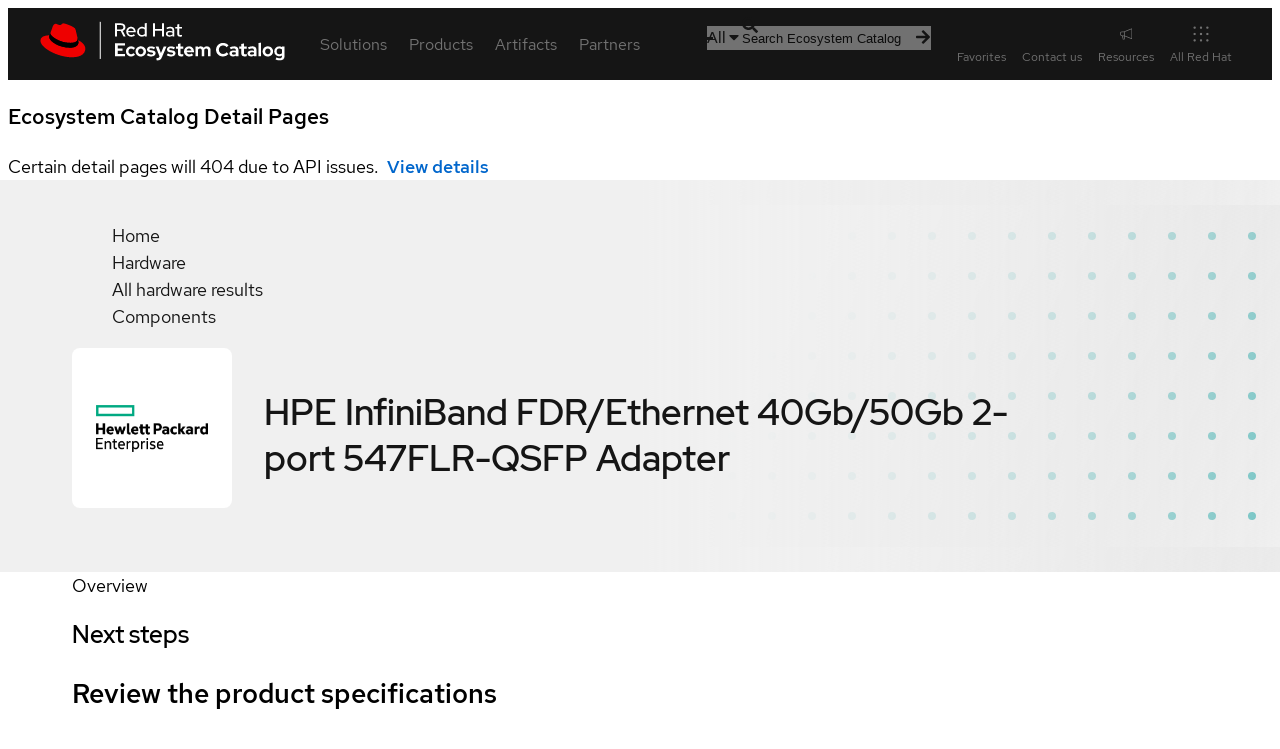

--- FILE ---
content_type: text/css; charset=UTF-8
request_url: https://catalog.redhat.com/_next/static/css/006a195734146dcd.css
body_size: 1448
content:
.pf-v5-c-chip{--pf-v5-global--Color--100:var(--pf-v5-global--Color--dark-100);--pf-v5-global--Color--200:var(--pf-v5-global--Color--dark-200);--pf-v5-global--BorderColor--100:var(--pf-v5-global--BorderColor--dark-100);--pf-v5-global--primary-color--100:var(--pf-v5-global--primary-color--dark-100);--pf-v5-global--link--Color:var(--pf-v5-global--link--Color--dark);--pf-v5-global--link--Color--hover:var(--pf-v5-global--link--Color--dark--hover);--pf-v5-global--BackgroundColor--100:var(--pf-v5-global--BackgroundColor--light-100);--pf-v5-global--icon--Color--light:var(--pf-v5-global--icon--Color--light--dark);--pf-v5-global--icon--Color--dark:var(--pf-v5-global--icon--Color--dark--dark);--pf-v5-c-chip--PaddingTop:var(--pf-v5-global--spacer--xs);--pf-v5-c-chip--PaddingRight:var(--pf-v5-global--spacer--sm);--pf-v5-c-chip--PaddingBottom:var(--pf-v5-global--spacer--xs);--pf-v5-c-chip--PaddingLeft:var(--pf-v5-global--spacer--sm);--pf-v5-c-chip--BackgroundColor:var(--pf-v5-global--Color--light-100);--pf-v5-c-chip--BorderRadius:var(--pf-v5-global--BorderRadius--sm);--pf-v5-c-chip--before--BorderColor:var(--pf-v5-global--BorderColor--300);--pf-v5-c-chip--before--BorderWidth:var(--pf-v5-global--BorderWidth--sm);--pf-v5-c-chip--before--BorderRadius:var(--pf-v5-c-chip--BorderRadius);--pf-v5-c-chip--m-overflow__text--Color:var(--pf-v5-global--primary-color--100);--pf-v5-c-chip--m-draggable--BackgroundColor:var(--pf-v5-global--BackgroundColor--200);--pf-v5-c-chip--m-draggable--BoxShadow:var(--pf-v5-global--BoxShadow--sm);--pf-v5-c-chip--m-draggable__icon--FontSize:var(--pf-v5-global--icon--FontSize--sm);--pf-v5-c-chip__content--FontSize:var(--pf-v5-global--FontSize--xs);--pf-v5-c-chip__content--ColumnGap:var(--pf-v5-global--spacer--xs);--pf-v5-c-chip__text--Color:var(--pf-v5-global--Color--100);--pf-v5-c-chip__text--MaxWidth:16ch;--pf-v5-c-chip__c-badge--MarginLeft:var(--pf-v5-global--spacer--xs);--pf-v5-c-chip__actions--FontSize:var(--pf-v5-global--FontSize--xs);--pf-v5-c-chip__actions--c-button--PaddingTop:var(--pf-v5-global--spacer--xs);--pf-v5-c-chip__actions--c-button--PaddingRight:var(--pf-v5-global--spacer--sm);--pf-v5-c-chip__actions--c-button--PaddingBottom:var(--pf-v5-global--spacer--xs);--pf-v5-c-chip__actions--c-button--PaddingLeft:var(--pf-v5-global--spacer--sm);--pf-v5-c-chip__actions--c-button--MarginTop:calc(var(--pf-v5-c-chip--PaddingTop) * -1);--pf-v5-c-chip__actions--c-button--MarginRight:calc(var(--pf-v5-c-chip--PaddingRight) / 2 * -1);--pf-v5-c-chip__actions--c-button--MarginBottom:calc(var(--pf-v5-c-chip--PaddingBottom) * -1);--pf-v5-c-chip__actions--c-button--FontSize:var(--pf-v5-global--FontSize--xs);--pf-v5-c-chip__icon--MarginLeft:var(--pf-v5-global--spacer--sm);color:var(--pf-v5-global--Color--100);position:relative;display:inline-flex;align-items:center;min-width:0;-webkit-padding-before:var(--pf-v5-c-chip--PaddingTop);padding-block-start:var(--pf-v5-c-chip--PaddingTop);-webkit-padding-after:var(--pf-v5-c-chip--PaddingBottom);padding-block-end:var(--pf-v5-c-chip--PaddingBottom);-webkit-padding-start:var(--pf-v5-c-chip--PaddingLeft);padding-inline-start:var(--pf-v5-c-chip--PaddingLeft);-webkit-padding-end:var(--pf-v5-c-chip--PaddingRight);padding-inline-end:var(--pf-v5-c-chip--PaddingRight);list-style:none;background-color:var(--pf-v5-c-chip--BackgroundColor);border-radius:var(--pf-v5-c-chip--BorderRadius)}.pf-v5-c-chip:before{position:absolute;inset-block-start:0;inset-block-end:0;inset-inline-start:0;inset-inline-end:0;content:"";border:var(--pf-v5-c-chip--before--BorderWidth) solid var(--pf-v5-c-chip--before--BorderColor);border-radius:var(--pf-v5-c-chip--before--BorderRadius)}.pf-v5-c-chip.pf-m-overflow{border:0}.pf-v5-c-chip.pf-m-overflow .pf-v5-c-chip__text{color:var(--pf-v5-c-chip--m-overflow__text--Color)}.pf-v5-c-chip.pf-m-draggable{--pf-v5-c-chip--BackgroundColor:var(--pf-v5-c-chip--m-draggable--BackgroundColor);box-shadow:var(--pf-v5-c-chip--m-draggable--BoxShadow)}.pf-v5-c-chip.pf-m-draggable .pf-v5-c-chip__icon{font-size:var(--pf-v5-c-chip--m-draggable__icon--FontSize)}.pf-v5-c-chip__text{overflow:hidden;text-overflow:ellipsis;white-space:nowrap;position:relative;max-width:var(--pf-v5-c-chip__text--MaxWidth);color:var(--pf-v5-c-chip__text--Color)}.pf-v5-c-chip__text .pf-v5-c-badge{-webkit-margin-start:var(--pf-v5-c-chip__c-badge--MarginLeft);margin-inline-start:var(--pf-v5-c-chip__c-badge--MarginLeft)}.pf-v5-c-chip__icon+.pf-v5-c-chip__text,.pf-v5-c-chip__text+.pf-v5-c-chip__icon{-webkit-margin-start:var(--pf-v5-c-chip__icon--MarginLeft);margin-inline-start:var(--pf-v5-c-chip__icon--MarginLeft)}.pf-v5-c-chip__content{display:flex;column-gap:var(--pf-v5-c-chip__content--ColumnGap);align-items:center;font-size:var(--pf-v5-c-chip__content--FontSize)}.pf-v5-c-chip__actions{font-size:var(--pf-v5-c-chip__actions--FontSize)}.pf-v5-c-chip__actions .pf-v5-c-button{--pf-v5-c-button--PaddingTop:var(--pf-v5-c-chip__actions--c-button--PaddingTop);--pf-v5-c-button--PaddingRight:var(--pf-v5-c-chip__actions--c-button--PaddingRight);--pf-v5-c-button--PaddingBottom:var(--pf-v5-c-chip__actions--c-button--PaddingBottom);--pf-v5-c-button--PaddingLeft:var(--pf-v5-c-chip__actions--c-button--PaddingLeft);--pf-v5-c-button--FontSize:var(--pf-v5-c-chip__actions--c-button--FontSize);-webkit-margin-before:var(--pf-v5-c-chip__actions--c-button--MarginTop);margin-block-start:var(--pf-v5-c-chip__actions--c-button--MarginTop);-webkit-margin-after:var(--pf-v5-c-chip__actions--c-button--MarginBottom);margin-block-end:var(--pf-v5-c-chip__actions--c-button--MarginBottom);-webkit-margin-end:var(--pf-v5-c-chip__actions--c-button--MarginRight);margin-inline-end:var(--pf-v5-c-chip__actions--c-button--MarginRight);line-height:1}:where(.pf-v5-theme-dark) .pf-v5-c-chip{--pf-v5-c-chip--BackgroundColor:var(--pf-v5-global--BackgroundColor--100);--pf-v5-c-chip--before--BorderColor:var(--pf-v5-global--BorderColor--100);--pf-v5-c-chip--m-draggable--BackgroundColor:var(--pf-v5-global--palette--black-600)}.pf-v5-c-chip-group{--pf-v5-global--Color--100:var(--pf-v5-global--Color--dark-100);--pf-v5-global--Color--200:var(--pf-v5-global--Color--dark-200);--pf-v5-global--BorderColor--100:var(--pf-v5-global--BorderColor--dark-100);--pf-v5-global--primary-color--100:var(--pf-v5-global--primary-color--dark-100);--pf-v5-global--link--Color:var(--pf-v5-global--link--Color--dark);--pf-v5-global--link--Color--hover:var(--pf-v5-global--link--Color--dark--hover);--pf-v5-global--BackgroundColor--100:var(--pf-v5-global--BackgroundColor--light-100);--pf-v5-global--icon--Color--light:var(--pf-v5-global--icon--Color--light--dark);--pf-v5-global--icon--Color--dark:var(--pf-v5-global--icon--Color--dark--dark);color:var(--pf-v5-global--Color--100);--pf-v5-c-chip-group--PaddingTop:0;--pf-v5-c-chip-group--PaddingRight:0;--pf-v5-c-chip-group--PaddingBottom:0;--pf-v5-c-chip-group--PaddingLeft:0;--pf-v5-c-chip-group--RowGap:var(--pf-v5-global--spacer--sm);--pf-v5-c-chip-group--ColumnGap:0;--pf-v5-c-chip-group__main--RowGap:var(--pf-v5-global--spacer--xs);--pf-v5-c-chip-group__main--ColumnGap:var(--pf-v5-global--spacer--sm);--pf-v5-c-chip-group__list--RowGap:var(--pf-v5-global--spacer--xs);--pf-v5-c-chip-group__list--ColumnGap:var(--pf-v5-global--spacer--xs);--pf-v5-c-chip-group--m-category--PaddingTop:var(--pf-v5-global--spacer--xs);--pf-v5-c-chip-group--m-category--PaddingRight:var(--pf-v5-global--spacer--xs);--pf-v5-c-chip-group--m-category--PaddingBottom:var(--pf-v5-global--spacer--xs);--pf-v5-c-chip-group--m-category--PaddingLeft:var(--pf-v5-global--spacer--sm);--pf-v5-c-chip-group--m-category--BorderRadius:var(--pf-v5-global--BorderRadius--sm);--pf-v5-c-chip-group--m-category--BackgroundColor:var(--pf-v5-global--BackgroundColor--200);--pf-v5-c-chip-group__label--FontSize:var(--pf-v5-global--FontSize--sm);--pf-v5-c-chip-group__label--MaxWidth:18ch;--pf-v5-c-chip-group__close--MarginTop:calc(var(--pf-v5-global--spacer--xs) * -1);--pf-v5-c-chip-group__close--MarginBottom:calc(var(--pf-v5-global--spacer--xs) * -1);row-gap:var(--pf-v5-c-chip-group--RowGap);column-gap:var(--pf-v5-c-chip-group--ColumnGap);max-width:100%;-webkit-padding-before:var(--pf-v5-c-chip-group--PaddingTop);padding-block-start:var(--pf-v5-c-chip-group--PaddingTop);-webkit-padding-after:var(--pf-v5-c-chip-group--PaddingBottom);padding-block-end:var(--pf-v5-c-chip-group--PaddingBottom);-webkit-padding-start:var(--pf-v5-c-chip-group--PaddingLeft);padding-inline-start:var(--pf-v5-c-chip-group--PaddingLeft);-webkit-padding-end:var(--pf-v5-c-chip-group--PaddingRight);padding-inline-end:var(--pf-v5-c-chip-group--PaddingRight)}.pf-v5-c-chip-group.pf-m-category{--pf-v5-c-chip-group--PaddingTop:var(--pf-v5-c-chip-group--m-category--PaddingTop);--pf-v5-c-chip-group--PaddingRight:var(--pf-v5-c-chip-group--m-category--PaddingRight);--pf-v5-c-chip-group--PaddingBottom:var(--pf-v5-c-chip-group--m-category--PaddingBottom);--pf-v5-c-chip-group--PaddingLeft:var(--pf-v5-c-chip-group--m-category--PaddingLeft);background-color:var(--pf-v5-c-chip-group--m-category--BackgroundColor);border-radius:var(--pf-v5-c-chip-group--m-category--BorderRadius)}.pf-v5-c-chip-group__main{display:flex;flex:1 1;flex-wrap:wrap;row-gap:var(--pf-v5-c-chip-group__main--RowGap);column-gap:var(--pf-v5-c-chip-group__main--ColumnGap);align-items:baseline;min-width:0}.pf-v5-c-chip-group,.pf-v5-c-chip-group__list{display:inline-flex;flex-wrap:wrap;align-items:center;min-width:0}.pf-v5-c-chip-group__list{row-gap:var(--pf-v5-c-chip-group__list--RowGap);column-gap:var(--pf-v5-c-chip-group__list--ColumnGap)}.pf-v5-c-chip-group__list-item{display:inline-flex;min-width:0}.pf-v5-c-chip-group__label{overflow:hidden;text-overflow:ellipsis;white-space:nowrap;max-width:var(--pf-v5-c-chip-group__label--MaxWidth);font-size:var(--pf-v5-c-chip-group__label--FontSize)}.pf-v5-c-chip-group__close{display:flex;align-self:flex-start;-webkit-margin-before:var(--pf-v5-c-chip-group__close--MarginTop);margin-block-start:var(--pf-v5-c-chip-group__close--MarginTop);-webkit-margin-after:var(--pf-v5-c-chip-group__close--MarginBottom);margin-block-end:var(--pf-v5-c-chip-group__close--MarginBottom)}

--- FILE ---
content_type: text/css; charset=UTF-8
request_url: https://catalog.redhat.com/_next/static/css/af5d42408cf35ec8.css
body_size: 294
content:
.benefits rh-card::part(header){font-size:var(--rh-font-size-heading-xs,1.25rem)}.benefits rh-card::part(body){-webkit-margin-before:var(--rh-space-lg,16px);margin-block-start:var(--rh-space-lg,16px);font-size:var(--rh-font-size-body-text-md,1rem)}.benefits strong{font-weight:var(--rh-font-weight-body-text-regular,400)}.benefits__summary{justify-self:center;text-align:center;margin-block:var(--rh-space-lg,16px);line-height:var(--rh-line-height-body-text,1.5)}@media(min-width:768px){.benefits__summary{width:50%}}.benefits a{color:var(--rh-color-interactive-primary-default)!important}

--- FILE ---
content_type: text/css; charset=UTF-8
request_url: https://www.redhatstatic.com/dssf-001/v2/@rhds/elements@3.1.1/elements/rh-table/rh-table-lightdom.css
body_size: 606
content:
rh-table {
  container: host / inline-size;

  & thead {
    & th {
      position: relative;
      padding-block: var(--rh-space-lg, 16px);
      text-align: start;
      font-weight: var(--rh-font-weight-heading-bold, 700);
    }
  }

  & table {
    min-width: 100%;
    margin: 0 auto;
    table-layout: fixed;
    border: 0;
    border-collapse: collapse;
  }

  & :is(tr, col) {
    transition: background 0.3s ease-out;
  }

  & :is(th, td) {
    padding-inline: var(--rh-space-lg, 16px);
  }

  & :is(col.active) {
    background: var(--_column-background-hover-color);
  }

  & tr {
    border-block-end: var(--_row-border);

    &:hover {
      background: var(--_row-background-hover-color);
    }

    & > * {
      border: none;
    }
  }

  & td {
    padding-block: var(--rh-space-xl, 24px);
  }

  & a {
    color: var(--rh-color-interactive-primary-default);

    &:hover {
      color: var(--rh-color-interactive-primary-hover);
    }
  }

  & caption {
    font-family: var(--rh-font-family-body-text, RedHatText, 'Red Hat Text', Helvetica, Arial, sans-serif);
    font-size: var(--rh-font-size-body-text-lg, 1.125rem);
    font-weight: var(--rh-font-weight-heading-bold, 700);
    line-height: var(--rh-line-height-body-text, 1.5);
    margin-block-end: var(--rh-space-xl, 24px);
    text-align: center;
    font-style: normal;
  }
}

@container host (max-width: 768px) {
  table {
    display: grid;

    & *:not(thead) + tbody {
      & tr {
        display: grid;
        grid-auto-columns: auto;
        grid-auto-flow: column;
      }
    }

    & thead {
      display: none;
      visibility: hidden;

      & ~ tbody {
        display: block;

        & tr {
          border: none;
          display: grid;
          grid-template-columns: 1fr;
          height: auto;
          grid-auto-columns: max-content;
          grid-auto-flow: unset;

          &:first-child {
            border-block-start: var(--_row-border);

            & td:first-child {
              padding-block-start: var(--rh-space-lg, 16px);
            }

            & td:last-child {
              padding-block-end: var(--rh-space-lg, 16px);
            }
          }

          &:nth-child(even) {
            background: var(--_row-background-hover-color);
          }

          &:last-child {
            border-block-end: var(--_row-border);
          }

          &:hover {
            background: var(---_column-background-hover-color);
          }

          & > * {
            padding: var(--rh-space-lg, 16px);
          }

          & :is(th, td) {
            padding-block: calc(var(--rh-space-md, 8px) + var(--rh-space-xs, 4px));
            display: grid;
            grid-column-gap: var(--rh-space-lg, 16px);
            grid-template-columns: 1fr minmax(0, 1.5fr);
            align-items: start;
            white-space: normal;
            word-wrap: break-word;
            text-align: start;
          }

          & :is(td,th):before {
            font-weight: var(--rh-font-weight-heading-bold, 700);
            text-align: start;
            content: attr(data-label);
            display: inline-block;
          }

          & th {
            text-align: center;
          }
        }
      }
    }
  }
}


--- FILE ---
content_type: text/css; charset=UTF-8
request_url: https://www.redhatstatic.com/dssf-001/v2/@rhds/elements@3.1.1/elements/rh-breadcrumb/rh-breadcrumb-lightdom.css
body_size: 1132
content:
/**
 *  Public vars used *only* in this file must be documented in `rh-breadcrumb.ts`
 * so that CEM adds them to the Code page documentation.
 */

rh-breadcrumb {
  --_breadcrumb-caret-image-default:
    var(--rh-breadcrumb-caret-image,
      url("data:image/svg+xml,%3Csvg xmlns='http://www.w3.org/2000/svg' width='10' height='15' viewBox='0 0 10 15' fill='none'%3E%3Cg clip-path='url(%23clip0_232_19576)'%3E%3Cpath d='M2.5 14.5L0.5 12.5L5.5 7.5L0.5 2.5L2.5 0.5L9.5 7.5L2.5 14.5Z'  fill='red' /%3E%3C/g%3E%3Cdefs%3E%3CclipPath id='clip0_232_19576'%3E%3Crect width='10' height='14' fill='white' transform='matrix(-1 0 0 1 10 0.5)'/%3E%3C/clipPath%3E%3C/defs%3E%3C/svg%3E")); /* stylelint-disable-line @stylistic/declaration-colon-newline-after */

  --_breadcrumb-link-color:
    var(--rh-breadcrumb-link-color,
      var(--rh-color-interactive-primary-default));
  --_breadcrumb-link-color-current-page: var(--rh-color-text-primary);
  --_breadcrumb-link-color-current-page-subtle: var(--rh-color-text-secondary);
  --_breadcrumb-link-color-hover: var(--rh-color-interactive-primary-hover);
  --_breadcrumb-link-color-visited: var(--rh-color-interactive-primary-visited-hover);
  --_breadcrumb-link-color-visited-hover: var(--rh-color-interactive-primary-visited-hover);
  --_breadcrumb-link-focus-outline-color: var(--rh-color-border-interactive);

  display: block;

  & [hidden] {
    display: none !important;
  }

  & > ol {
    container-type: inline-size;
    container-name: breadcrumbs-list;
    font-size: var(--rh-font-size-body-text-sm, 0.875rem);
    line-height: var(--rh-line-height-body-text, 1.5);
    margin-block: 0;
    padding-inline-start: 0;

    & > li {
      display: inline-flex;
      margin-block-end: var(--rh-space-md, 8px);
      padding-inline-end:
        var(--rh-breadcrumb-li-padding-inline-end,
          var(--rh-space-lg, 16px));
      vertical-align: bottom;
      align-items: center;
      gap: var(--rh-space-lg, 16px);

      &:not(:first-of-type):before {
        display: inline-block;
        background-color: var(--rh-color-icon-secondary);
        mask-image: var(--_breadcrumb-caret-image-default);
        mask-position: center center;
        mask-repeat: no-repeat;
        block-size: var(--rh-font-size-body-text-sm, 0.875rem);
        inline-size: var(--rh-font-size-body-text-sm, 0.875rem);
        content: '';
      }

      &:first-child {
        padding-inline-start: 0;

        & > a {
          margin-inline-start: 0;
        }
      }

      &:last-child {
        background-image: none;
      }

      /* stylelint-disable-next-line no-descending-specificity */
      & > a {
        text-decoration: none;

        &:is(:hover, :focus, :active) {
          color: var(--_breadcrumb-link-color-hover);
          text-decoration: underline var(--rh-border-width-sm, 1px) dashed;
          text-decoration-color: inherit;
          text-underline-offset: max(5px, 0.28em);
          transition-timing-function: ease;
          transition-property: text-underline-offset, color, text-decoration-color;
          transition-duration: 0.3s;
        }

        &:is(:focus, :focus-visible) {
          border-radius: var(--rh-border-radius-default, 3px);
          outline: 2px solid var(--_breadcrumb-link-focus-outline-color);
        }

        &:visited {
          color: var(--_breadcrumb-link-color-visited);
        }

        &:visited:hover {
          color: var(--_breadcrumb-link-color-visited-hover);
          text-decoration: underline var(--rh-border-width-sm, 1px) dashed;
          text-decoration-color: inherit;
          text-underline-offset: max(5px, 0.28em);
          transition-timing-function: ease;
          transition-property: text-underline-offset, color, text-decoration-color;
          transition-duration: 0.3s;
        }

        &[aria-current='page'] {
          cursor: default;
          pointer-events: none;
        }
      }

      &:last-child,
      & > a[aria-current='page'] {
        color: var(--_breadcrumb-link-color-current-page);
        text-decoration: none;
      }
    }

    & > li,
    & > li > a {
      color: var(--_breadcrumb-link-color);
    }
  }

  &[variant='subtle'] > ol > li {
    &:not(:first-of-type):before {
      background-color: var(--rh-color-icon-subtle, #707070);
    }

    &:last-child,
    & > a[aria-current='page'] {
      color: var(--_breadcrumb-link-color-current-page-subtle);
    }
  }

  & .truncate-btn {
    background-color: transparent;
    border: 0;
    color: var(--_breadcrumb-link-color);
    cursor: pointer;
    min-inline-size: var(--rh-length-xl, 24px);
    padding: 0;
    text-decoration: none;

    &:hover,
    &:focus {
      color: var(--_breadcrumb-link-color-hover);
    }

    &:focus {
      border-radius: var(--rh-border-radius-default, 3px);
      outline: 2px solid var(--_breadcrumb-link-focus-outline-color);
    }

    & .visually-hidden {
      border: 0;
      clip: rect(0, 0, 0, 0);
      block-size: 1px;
      margin: -1px;
      overflow: hidden;
      padding: 0;
      position: absolute;
      white-space: nowrap;
      inline-size: 1px;
    }
  }
}


--- FILE ---
content_type: application/javascript; charset=UTF-8
request_url: https://catalog.redhat.com/_next/static/chunks/app/%5Blocale%5D/layout-9484130d32ac1f23.js
body_size: 15621
content:
(self.webpackChunk_N_E=self.webpackChunk_N_E||[]).push([[1203],{51098:function(e,a,t){Promise.resolve().then(t.t.bind(t,50688,23)),Promise.resolve().then(t.t.bind(t,61380,23)),Promise.resolve().then(t.t.bind(t,78603,23)),Promise.resolve().then(t.t.bind(t,91217,23)),Promise.resolve().then(t.t.bind(t,19914,23)),Promise.resolve().then(t.t.bind(t,10731,23)),Promise.resolve().then(t.t.bind(t,21368,23)),Promise.resolve().then(t.t.bind(t,22193,23)),Promise.resolve().then(t.t.bind(t,95299,23)),Promise.resolve().then(t.t.bind(t,48251,23)),Promise.resolve().then(t.t.bind(t,32686,23)),Promise.resolve().then(t.t.bind(t,51763,23)),Promise.resolve().then(t.t.bind(t,89500,23)),Promise.resolve().then(t.t.bind(t,37217,23)),Promise.resolve().then(t.t.bind(t,76585,23)),Promise.resolve().then(t.t.bind(t,20114,23)),Promise.resolve().then(t.t.bind(t,77767,23)),Promise.resolve().then(t.t.bind(t,42030,23)),Promise.resolve().then(t.t.bind(t,95959,23)),Promise.resolve().then(t.t.bind(t,59447,23)),Promise.resolve().then(t.t.bind(t,33314,23)),Promise.resolve().then(t.t.bind(t,23171,23)),Promise.resolve().then(t.t.bind(t,64848,23)),Promise.resolve().then(t.t.bind(t,98031,23)),Promise.resolve().then(t.t.bind(t,20407,23)),Promise.resolve().then(t.t.bind(t,69246,23)),Promise.resolve().then(t.t.bind(t,29541,23)),Promise.resolve().then(t.t.bind(t,31026,23)),Promise.resolve().then(t.t.bind(t,15910,23)),Promise.resolve().then(t.t.bind(t,91853,23)),Promise.resolve().then(t.t.bind(t,13381,23)),Promise.resolve().then(t.t.bind(t,90324,23)),Promise.resolve().then(t.t.bind(t,54955,23)),Promise.resolve().then(t.t.bind(t,19230,23)),Promise.resolve().then(t.t.bind(t,74477,23)),Promise.resolve().then(t.t.bind(t,95843,23)),Promise.resolve().then(t.t.bind(t,35849,23)),Promise.resolve().then(t.t.bind(t,85289,23)),Promise.resolve().then(t.t.bind(t,29029,23)),Promise.resolve().then(t.t.bind(t,79327,23)),Promise.resolve().then(t.t.bind(t,75231,23)),Promise.resolve().then(t.t.bind(t,65574,23)),Promise.resolve().then(t.t.bind(t,33207,23)),Promise.resolve().then(t.t.bind(t,55917,23)),Promise.resolve().then(t.t.bind(t,58503,23)),Promise.resolve().then(t.t.bind(t,235,23)),Promise.resolve().then(t.t.bind(t,47677,23)),Promise.resolve().then(t.t.bind(t,82477,23)),Promise.resolve().then(t.t.bind(t,77398,23)),Promise.resolve().then(t.t.bind(t,32545,23)),Promise.resolve().then(t.t.bind(t,84867,23)),Promise.resolve().then(t.t.bind(t,18868,23)),Promise.resolve().then(t.t.bind(t,70797,23)),Promise.resolve().then(t.t.bind(t,1659,23)),Promise.resolve().then(t.t.bind(t,16939,23)),Promise.resolve().then(t.t.bind(t,30834,23)),Promise.resolve().then(t.t.bind(t,80741,23)),Promise.resolve().then(t.t.bind(t,23626,23)),Promise.resolve().then(t.t.bind(t,91918,23)),Promise.resolve().then(t.t.bind(t,41221,23)),Promise.resolve().then(t.t.bind(t,73337,23)),Promise.resolve().then(t.t.bind(t,38814,23)),Promise.resolve().then(t.t.bind(t,68593,23)),Promise.resolve().then(t.t.bind(t,35149,23)),Promise.resolve().then(t.t.bind(t,17487,23)),Promise.resolve().then(t.t.bind(t,75591,23)),Promise.resolve().then(t.t.bind(t,65207,23)),Promise.resolve().then(t.t.bind(t,11789,23)),Promise.resolve().then(t.t.bind(t,45220,23)),Promise.resolve().then(t.t.bind(t,83384,23)),Promise.resolve().then(t.t.bind(t,46124,23)),Promise.resolve().then(t.t.bind(t,65851,23)),Promise.resolve().then(t.t.bind(t,19456,23)),Promise.resolve().then(t.t.bind(t,80964,23)),Promise.resolve().then(t.t.bind(t,48068,23)),Promise.resolve().then(t.t.bind(t,72808,23)),Promise.resolve().then(t.t.bind(t,66428,23)),Promise.resolve().then(t.t.bind(t,99324,23)),Promise.resolve().then(t.t.bind(t,48340,23)),Promise.resolve().then(t.t.bind(t,89216,23)),Promise.resolve().then(t.t.bind(t,69940,23)),Promise.resolve().then(t.t.bind(t,81165,23)),Promise.resolve().then(t.t.bind(t,84540,23)),Promise.resolve().then(t.t.bind(t,38257,23)),Promise.resolve().then(t.t.bind(t,92980,23)),Promise.resolve().then(t.t.bind(t,197,23)),Promise.resolve().then(t.t.bind(t,40597,23)),Promise.resolve().then(t.t.bind(t,23842,23)),Promise.resolve().then(t.t.bind(t,74218,23)),Promise.resolve().then(t.t.bind(t,23423,23)),Promise.resolve().then(t.t.bind(t,41612,23)),Promise.resolve().then(t.t.bind(t,28693,23)),Promise.resolve().then(t.bind(t,97867)),Promise.resolve().then(t.bind(t,31085)),Promise.resolve().then(t.bind(t,10575)),Promise.resolve().then(t.t.bind(t,65878,23)),Promise.resolve().then(t.t.bind(t,72972,23)),Promise.resolve().then(t.t.bind(t,88003,23)),Promise.resolve().then(t.bind(t,17749)),Promise.resolve().then(t.t.bind(t,31712,23)),Promise.resolve().then(t.bind(t,86171)),Promise.resolve().then(t.bind(t,92791)),Promise.resolve().then(t.bind(t,8527)),Promise.resolve().then(t.t.bind(t,9212,23)),Promise.resolve().then(t.bind(t,78010)),Promise.resolve().then(t.bind(t,56057)),Promise.resolve().then(t.bind(t,2080)),Promise.resolve().then(t.t.bind(t,43648,23)),Promise.resolve().then(t.bind(t,84269)),Promise.resolve().then(t.bind(t,89450))},56844:function(e,a,t){"use strict";t.d(a,{AB:function(){return d},X$:function(){return o}});var r=t(57437),s=t(2265),n=t(83136);let i={...n.default.searchDefaults};function l(e,a){switch(a.type){case"SET_QUERY":return{...e,query:a.payload,spellCheckActive:!1,spellCheckQuery:"",originalQuery:""};case"SET_FILTERS":return{...e,filters:a.payload};case"CLEAR_FILTERS":return{...e,filters:n.default.initialFilters};case"SET_SORT":return{...e,sort:a.payload};case"SET_SEARCH_TYPE":return{...e,searchType:a.payload};case"SET_PAGE":return{...e,page:a.payload};case"SET_PER_PAGE":return{...e,perPage:a.payload};case"SET_RESULTS":var t,r;return{...e,results:a.payload.results,facets:null!==(t=a.payload.facets)&&void 0!==t?t:e.facets,total:null!==(r=a.payload.total)&&void 0!==r?r:e.total};case"SET_LOADING":return{...e,loading:a.payload};case"SET_ERROR":return{...e,error:a.payload};case"SET_LAYOUT_MODE":return{...e,layoutMode:a.payload};case"SET_SPELLCHECK":return{...e,query:a.payload.query,originalQuery:a.payload.originalQuery,spellCheckQuery:a.payload.spellCheckQuery,spellCheckActive:a.payload.spellCheckActive};case"TOGGLE_FILTER":let{solrField:s,value:i}=a.payload,l=e.filters[s],c=l.includes(i)?l.filter(e=>e!==i):[...l,i];return{...e,filters:{...e.filters,[s]:c}};case"SET_FILTER":return{...e,filters:{...e.filters,[a.payload.solrField]:a.payload.value}};case"CLEAR_FILTER":let{solrField:o,value:d}=a.payload,h=d?e.filters[o].filter(e=>e!==d):[];return{...e,filters:{...e.filters,[o]:h}};case"SET_JOIN":return{...e,joins:{...e.joins,[a.payload.solrField]:a.payload.joinType}};case"SET_JOINS":return{...e,joins:a.payload};case"SET_INCLUDE_DEPRECATED":return{...e,includeDeprecated:a.payload};case"SET_REFERER":return{...e,referer:a.payload};case"SET_ENABLE_FILTER_JOINS":return{...e,enableFilterJoins:a.payload};case"CLEAR_JOINS":return{...e,joins:{}};default:return e}}let c=(0,s.createContext)(void 0),o=e=>{let{children:a}=e,[t,n]=(0,s.useReducer)(l,i);return(0,r.jsx)(c.Provider,{value:{state:t,dispatch:n},children:a})},d=()=>{let e=(0,s.useContext)(c);if(!e)throw Error("useSearchContext must be used within a SearchProvider");return e}},86171:function(e,a,t){"use strict";t.d(a,{default:function(){return n}});var r=t(57437),s=t(56844);function n(e){let{children:a}=e;return(0,r.jsx)(s.X$,{children:a})}},26707:function(e,a,t){"use strict";t.d(a,{R:function(){return u}});var r=t(2265),s=t(91352),n=t(3437),i=t(56057),l=t(56844),c=t(56409),o=t(83136);let d={[c.lS.Partners]:s.X.queries.PartnerSearch,[c.lS.Software]:s.X.queries.SoftwareSearch,[c.lS.SoftwareAnsible]:s.X.queries.SoftwareSearch,[c.lS.Hardware]:s.X.queries.HardwareSearch,[c.lS.Cloud]:s.X.queries.CloudSearch,[c.lS.Containers]:s.X.queries.ContainersSearch,[c.lS.Solutions]:s.X.queries.SolutionSearch,[c.lS.All]:s.X.queries.NewSearch},h=e=>{let{query:a,page:t,perPage:r,filters:s,sort:n,searchType:i,includeDeprecated:l,joins:c}=e;return d[i]({query:a,page:t,perPage:r,filters:s,sort:n,includeDeprecated:l,joins:c})},u=()=>{let{state:e,dispatch:a}=(0,l.AB)(),t=(0,i.k)(),d=s.X.getSolrEndpoints(t),u=async()=>{var t;let r;a({type:"SET_ERROR",payload:!1}),a({type:"SET_LOADING",payload:!0});let i=h(e);try{r=await s.X.fetchSolrResults(i,d)}catch(e){console.error("Error fetching Solr results:",e),a({type:"SET_ERROR",payload:!0}),a({type:"SET_LOADING",payload:!1});return}let{response:l,spellcheck:u,facet_counts:p}=r,{numFound:y}=l,{collations:x=[]}=null!=u?u:{},[,f]=x;if(0===Number(y)&&f&&!e.spellCheckActive&&e.query!==f){a({type:"SET_SPELLCHECK",payload:{query:f,originalQuery:e.query,spellCheckQuery:f,spellCheckActive:!0}});return}a({type:"SET_RESULTS",payload:{results:l.docs,facets:{...null!==(t=null==p?void 0:p.facet_fields)&&void 0!==t?t:o.default.initialFacets,[n.NK.compatible_with]:Object.values(c.iE).flatMap(e=>[e,1]),[n.NK.credential]:["Seller",1,"Technical seller",1],[n.NK.certification]:["Developer",1,"Delivery",1,"Support engineer",1]},total:Number(l.numFound)}}),a({type:"SET_LOADING",payload:!1})};return{...e,dispatch:a,search:(0,r.useCallback)(u,[a,e.query,e.filters,e.sort,e.page,e.perPage,e.searchType,e.includeDeprecated,e.joins]),setSort:(0,r.useCallback)(e=>{a({type:"SET_SORT",payload:e}),a({type:"SET_PAGE",payload:1})},[a]),setSearchType:(0,r.useCallback)(e=>{a({type:"SET_SEARCH_TYPE",payload:e}),a({type:"SET_PAGE",payload:1}),e===c.lS.All&&a({type:"CLEAR_FILTERS"})},[a]),setIncludeDeprecated:(0,r.useCallback)(e=>{a({type:"SET_INCLUDE_DEPRECATED",payload:e}),e||a({type:"CLEAR_FILTER",payload:{solrField:n.NK.release_categories,value:"Deprecated"}})},[a]),clearFacetByKey:(0,r.useCallback)(e=>{a({type:"CLEAR_FILTER",payload:{solrField:e}})},[a]),clearFacetByValue:(0,r.useCallback)((e,t)=>{a({type:"CLEAR_FILTER",payload:{solrField:e,value:t}})},[a]),setEnableFilterJoins:(0,r.useCallback)(e=>{e||a({type:"CLEAR_JOINS"}),a({type:"SET_ENABLE_FILTER_JOINS",payload:e})},[a])}}},92791:function(e,a,t){"use strict";t.d(a,{default:function(){return d}});var r=t(57437),s=t(99376),n={banners:[{id:"tls-deprecation-2026",header:"Service Update: registry.redhat.io and quay.io to stop support for TLS 1.0 and 1.1",content:'On Thursday, January 15, 2026, <a href="http://registry.redhat.io/" target="_blank" rel="noopener noreferrer">registry.redhat.io</a>, <a href="http://registry.connect.redhat.com/" target="_blank" rel="noopener noreferrer">registry.connect.redhat.com</a>, <a href="http://registry.access.redhat.com/" target="_blank" rel="noopener noreferrer">registry.access.redhat.com</a>, and <a href="http://quay.io/" target="_blank" rel="noopener noreferrer">quay.io</a> will stop supporting the deprecated TLS 1.0 and 1.1 protocols to strengthen security. Migrate your client systems to use TLS 1.2 or 1.3 to ensure continued access. <a href="https://access.redhat.com/articles/7133692" target="_blank" rel="noopener noreferrer">Read more</a>',start_date:"2024-12-12T00:00:00Z",end_date:"2026-01-15T23:59:59Z",routes:{include:["/software/containers/**","/search*"],searchTypes:["containers"]}}]},i=t(61994);function l(e){let a=new Date,t=new Date(e.start_date),r=new Date(e.end_date);return a>=t&&a<=r}t(92599);var c=e=>{let{className:a,banners:t}=e,s=(t||n.banners).filter(l);return 0===s.length?null:(0,r.jsx)("div",{className:(0,i.Z)("alert-banner",a),"data-testid":"alert-banner",children:s.map(e=>(0,r.jsxs)("rh-alert",{state:"info",variant:"inline",class:"alert-banner__item",role:"alert",children:[(0,r.jsx)("h3",{slot:"header",children:e.header}),(0,r.jsx)("div",{dangerouslySetInnerHTML:{__html:e.content}})]},e.id))})};function o(e,a){return a.some(a=>{let t=a.split("**").map(e=>e.replace(/[.+?^${}()|[\]\\]/g,"\\$&").replace(/\*/g,"[^/]*")).join(".*");return new RegExp("^".concat(t,"$")).test(e)})}function d(e){let{className:a}=e,t=(0,s.usePathname)(),i=(0,s.useSearchParams)();try{let e=n.banners.filter(e=>(function(e,a,t){let{routes:r}=e;if(!r)return!0;let s=a.replace(/^\/[a-z]{2}(?:-[A-Z]{2})?/,"")||"/";if(r.exclude&&o(s,r.exclude)||r.include&&!o(s,r.include))return!1;if("/search"===s&&r.searchTypes){let e=(t.get("searchType")||"").toLowerCase();return r.searchTypes.some(a=>a.toLowerCase()===e)}return!0})(e,t,i));if(0===e.length)return null;return(0,r.jsx)(c,{className:a,banners:e})}catch(e){return console.error("Error in AlertBannerWrapper:",e),null}}},8527:function(e,a,t){"use strict";var r=t(57437),s=t(51251),n=t(65983),i=t(56057);a.default=e=>{let{children:a}=e,t=(0,i.k)();return(0,r.jsx)(s.e,{client:(0,n.n)(t),children:a})}},84284:function(e,a,t){"use strict";t.r(a);var r=t(57437),s=t(61994),n=t(27648);t(41889);var i=t(60297);a.default=e=>{let{children:a,href:t,ariaDescription:l,className:c,fullWidth:o,dataAnalyticsCategory:d,dataAnalyticsText:h,...u}=e,p=t&&(null==t?void 0:t.startsWith("/"));return(null==t?void 0:t.startsWith("#"))?(0,r.jsx)("rh-cta",{class:(0,s.Z)("call-to-action",c,{"call-to-action--full-width":o}),variant:"secondary",onClick:()=>(0,i.openPanel)({id:t.slice(1),isMobile:!0}),children:(0,r.jsx)("a",{href:t,children:a})}):(0,r.jsx)("rh-cta",{...u,href:p?"":t,class:(0,s.Z)("call-to-action",c,{"call-to-action--full-width":o}),target:p?"":"_blank",rel:p?"":"noopener noreferrer","aria-description":l,"data-analytics-text":p?void 0:h,"data-analytics-category":p?void 0:d,children:p?(0,r.jsx)(n.default,{className:"touch-target",href:t,"data-analytics-linktype":"cta","data-analytics-text":h,"data-analytics-category":d,children:a}):a})}},78010:function(e,a,t){"use strict";t.d(a,{default:function(){return Z}});var r=t(57437),s=t(33145);t(40726);var n=t(2265),i=t(27648),l=t(17749),c=t(84284);t(73011),t(82770);var o=t(7310),d=t.n(o),h=t(60015),u=t.n(h),p=t(28431),y=t.n(p),x=t(91352),f=t(3437),v=t(32879),m=t(60526),j=t(96998),g=t(26707),b=t(56409),S=t(13638),_=t(9958),w=t(61242),P=t(2131),T=t(38547),C=t(31240),R=t(98497),E=t(76071),N=t(88957),H=t(33661),A=t(99376);function k(e,a){let t=new URLSearchParams;Object.entries(a).forEach(e=>{let[a,r]=e;r&&t.append(a,r)});let r=t.toString();return r?"".concat(e,"?").concat(r):e}var I=e=>{let{searchType:a,suggestions:t,onInputChange:s}=e,{dispatch:l,query:c}=(0,g.R)(),[o,d]=(0,n.useState)(""),[h,u]=(0,n.useState)(!1),p=(0,n.useRef)(null),y=(0,n.useRef)(null),x=(0,A.useRouter)();(0,n.useEffect)(()=>{h&&window.innerWidth>768&&j.Z.closeNav()},[h]),(0,n.useEffect)(()=>{c&&d(c)},[c]);let f=(0,n.useCallback)((e,a)=>{d(a),u(""!==a.trim())},[]),m=(0,n.useCallback)(()=>{h&&u(!1),l({type:"SET_REFERER",payload:"global"}),sessionStorage.setItem("globalSearchReferer","global"),x.push(k(v.Z.Search,{searchType:a,q:o,p:"1"})),q()},[h,o,l,x,a]),b=(0,n.useCallback)(e=>{var a,t,r,s;if(h&&p.current===e.target){if("Escape"===e.key)u(!1),null===(a=p.current)||void 0===a||a.focus();else if("ArrowDown"===e.key||"ArrowUp"===e.key){let a=null===(t=y.current)||void 0===t?void 0:t.querySelector("li > button");a&&(a.focus(),e.preventDefault())}else if(("Tab"===e.key||"Enter"===e.key)&&(u(!1),"Enter"===e.key)){e.preventDefault();let a=null===(r=y.current)||void 0===r?void 0:r.querySelector("li > button:focus");null==a||a.click()}}else h&&y.current&&y.current.contains(e.target)&&"Tab"===e.key&&(e.preventDefault(),u(!1),null===(s=p.current)||void 0===s||s.focus())},[h]),I=(0,n.useCallback)(e=>{h&&y.current&&!y.current.contains(e.target)&&u(!1)},[h]);(0,n.useEffect)(()=>(window.addEventListener("keydown",b),window.addEventListener("click",I),()=>{window.removeEventListener("keydown",b),window.removeEventListener("click",I)}),[b,I]),(0,n.useEffect)(()=>{s(o)},[o,s]);let O=(0,r.jsx)(S.M,{value:o,onChange:f,onClear:()=>{d(""),l({type:"SET_QUERY",payload:""})},onSearch:m,ref:p,id:"global-search__input",className:"auto-suggest-input",placeholder:"Search Ecosystem Catalog"}),L=(0,r.jsx)(_.v,{ref:y,className:"auto-suggest-input__menu",children:(0,r.jsxs)(w.D,{children:[(0,r.jsx)(P.k,{label:"Search for",labelHeadingLevel:"h3",children:(0,r.jsx)(T.s,{icon:(0,r.jsx)("pf-icon",{icon:"search"}),onClick:m,children:(0,r.jsx)("b",{children:o})},o)}),Object.entries(t).map(e=>{let[a,t]=e;return(0,r.jsxs)(n.Fragment,{children:[(0,r.jsx)(C.i,{}),(0,r.jsx)(P.k,{label:a,labelHeadingLevel:"h3",children:(0,r.jsx)(R.q,{children:null==t?void 0:t.map(e=>{let{title:a,to:t}=e;return(0,r.jsx)(T.s,{to:t,onClick:()=>{sessionStorage.setItem("globalSearchReferer","auto-suggest")},children:(0,r.jsx)("span",{dangerouslySetInnerHTML:{__html:a}})},t)})})})]},a)}),"All"!==a&&(0,r.jsxs)(E.d,{children:["You are currently seeing results for ",(0,r.jsx)("b",{children:a}),". Do you want to search"," ",(0,r.jsx)(i.default,{href:k(v.Z.Search,{searchType:"All",q:o,p:"1"}),className:"pf-c-link",children:"All"})," ","instead?"]})]})});return(0,r.jsxs)(r.Fragment,{children:[h&&(0,r.jsx)(N.Y,{}),(0,r.jsx)(H.r,{trigger:O,triggerRef:p,popper:L,popperRef:y,isVisible:h,enableFlip:!1,appendTo:()=>{let e=document.querySelector(".global-search__wrapper");if(!e)throw Error("Autocomplete menu container not found.");return e},position:"center",width:"100%"})]})},O=t(22183),L=t(37635),D=t(54588),F=t(26040),z=e=>{let{searchType:a,onSearchTypeChange:t}=e,[s,i]=(0,n.useState)(!1);(0,n.useEffect)(()=>{s&&window.innerWidth>768&&j.Z.closeNav()},[s]);let l=(0,n.useCallback)(()=>{i(!s)},[s]),c=(0,n.useCallback)((e,a)=>{i(!1),t(a)},[t]);return(0,r.jsxs)(r.Fragment,{children:[s&&(0,r.jsx)(N.Y,{}),(0,r.jsx)(L.P,{id:"global-search__search-type-select","data-testid":"global-search__search-type-select",isOpen:s,selected:a,onSelect:c,onOpenChange:e=>i(e),toggle:e=>(0,r.jsx)(O.O,{ouiaId:"global-search__search-type-select__toggle",ref:e,onClick:l,isExpanded:s,children:a}),shouldFocusToggleOnSelect:!0,children:(0,r.jsx)(D.E,{children:Object.keys(b.lS).map(e=>e!==b.lS.SoftwareAnsible&&(0,r.jsx)(F.$,{value:e,children:e},e))})})]})},M=t(56057);let V={[b.lS.All]:{baseUrl:v.Z.Search,label:"All"},[b.lS.Software]:{baseUrl:v.Z.SoftwareSearch,cfq:"(".concat(f.Cz.CertifiedSoftware," OR ").concat(f.Cz.ContainerProductListing,")")},[b.lS.SoftwareAnsible]:{baseUrl:v.Z.SoftwareSearch,cfq:"(".concat(f.Cz.CertifiedSoftware," OR ").concat(f.Cz.ContainerProductListing,")")},[b.lS.Hardware]:{baseUrl:v.Z.HardwareSearch,cfq:f.Cz.CertifiedHardware},[b.lS.Cloud]:{baseUrl:v.Z.CloudSearch,cfq:"(".concat(f.Cz.CertifiedHardware," OR ").concat(f.Cz.CertifiedSoftware," OR ").concat(f.Cz.CertifiedCloudPartner,")")},[b.lS.Containers]:{baseUrl:v.Z.SoftwareContainersSearch,cfq:f.Cz.ContainerRepository},[b.lS.Solutions]:{baseUrl:v.Z.SolutionsSearch,cfq:f.Cz.EcoSolution},[b.lS.Partners]:{baseUrl:v.Z.PartnersSearch,cfq:f.Cz.BusinessPartner}},U=e=>Object.fromEntries(Object.entries(e).sort((e,a)=>{let[,t]=e,[,r]=a;return t.length-r.length})),B=(e,a,t)=>{var r,s,n,i;let l=(null!==(i=null==t?void 0:null===(n=t.suggest)||void 0===n?void 0:null===(s=n.default)||void 0===s?void 0:null===(r=s[a])||void 0===r?void 0:r.suggestions)&&void 0!==i?i:[]).flatMap(a=>{let t=a.payload.split("|"),r=null==t?void 0:t[0],s=null==t?void 0:t[1],n=null==t?void 0:t[2],i=j.Z.getDisplayValue(null==t?void 0:t[1]);return(r!==f.Cz.ContainerProductListing||s!==m.Dy.TraditionalApplication)&&(e!==b.lS.Hardware||s!==m.JR.CloudInstanceType)&&(e!==b.lS.Cloud||[m.JR.CloudInstanceType,m.JR.CloudInstance,m.JR.CloudImage].includes(s))?{groupName:i,title:a.term,to:j.Z.getURLPathname(n)}:[]}),c=y()(l,["groupName","title"],["asc","asc"]);return U(u()(c,e=>null==e?void 0:e.groupName))},q=e=>{let a=document.getElementById("pfe-navigation"),t=null==a?void 0:a.openToggle;t&&(!e||t!==e)&&a._changeNavigationState(t,"close")};var G=()=>{let e=(0,M.k)(),a=(0,n.useMemo)(()=>x.X.getSolrEndpoints(e),[e]),{searchType:t}=(0,g.R)(),[s,i]=(0,n.useState)(t),[l,c]=(0,n.useState)({});(0,n.useEffect)(()=>{i(t)},[t]);let o=(0,n.useCallback)(e=>{i(e)},[i]),h=(0,n.useCallback)(async(e,t)=>{if(t){var r,s,n,i,l;let o=await x.X.fetchSolr(x.X.queries.GlobalSearch("q=".concat(t),null===(r=V[e])||void 0===r?void 0:r.cfq),a,"global-search");(null!==(l=null==o?void 0:null===(i=o.suggest)||void 0===i?void 0:null===(n=i.default)||void 0===n?void 0:null===(s=n[t])||void 0===s?void 0:s.numFound)&&void 0!==l?l:0)?c(B(e,t,o)):c({})}else c({})},[a]),u=(0,n.useCallback)(d()(h,200),[h]);(0,n.useEffect)(()=>()=>u.cancel(),[u]);let p=(0,n.useCallback)(e=>{u(s,e),q("mobile__button")},[s,u]);return(0,r.jsx)("div",{className:"global-search","data-testid":"global-search",children:(0,r.jsxs)("div",{className:"global-search__wrapper",children:[(0,r.jsx)(z,{searchType:s,onSearchTypeChange:o}),(0,r.jsx)(I,{searchType:s,suggestions:l,onInputChange:p})]})})},Z=()=>{let[e,a]=(0,n.useState)(!1),[o,d]=(0,n.useState)(!1);return(0,n.useEffect)(()=>{Promise.all([t.e(3553),t.e(7065),t.e(3115)]).then(t.bind(t,17253)),Promise.all([t.e(7065),t.e(3269)]).then(t.bind(t,13269)),Promise.all([t.e(7065),t.e(7660)]).then(t.bind(t,27660)),a(!0)},[]),(0,n.useEffect)(()=>{let e=()=>{d(window.scrollY>0)};return window.addEventListener("scroll",e),()=>window.removeEventListener("scroll",e)},[]),e&&(0,r.jsxs)(r.Fragment,{children:[(0,r.jsxs)("nav",{className:"pfe-navigation","aria-label":"Main Navigation",children:[(0,r.jsx)("a",{href:"#pfe-navigation",className:"visually-hidden skip-link",children:"Skip to navigation"}),(0,r.jsx)("a",{href:"#main",className:"visually-hidden skip-link",children:"Skip to content"}),(0,r.jsx)("noscript",{children:"You need to enable JavaScript to run this app."})]}),(0,r.jsxs)("pfe-navigation",{id:"pfe-navigation","data-analytics-region":"mega menu",role:"banner",class:"pfe-navigation--inline-search pfe-navigation--processed ".concat(o?"pfe-navigation--stuck":""),"breakpoint-tablet":"875",children:[(0,r.jsxs)("nav",{className:"pfe-navigation","aria-label":"Main Navigation",children:[(0,r.jsx)("slot",{name:"rh-tabs"}),(0,r.jsx)("div",{className:"pfe-navigation__logo-wrapper",id:"pfe-navigation__logo-wrapper",children:(0,r.jsx)(i.default,{href:"/",className:"pfe-navigation__logo-link",children:(0,r.jsx)(s.default,{className:"pfe-navigation__logo-image pfe-navigation__logo-image--screen pfe-navigation__logo-image--print",src:l.default,alt:"Red Hat Ecosystem Catalog logo",loading:"eager",fetchPriority:"high"})})}),(0,r.jsxs)("ul",{className:"pfe-navigation__menu",id:"pfe-navigation__menu","data-analytics-region":"main nav",children:[(0,r.jsx)("style",{children:'.eco-nav--header--main {\n				display: grid;\n				grid-template-columns: 1fr;\n				column-gap: var(--rh-space-3xl, 48px);\n				padding-top: 0;\n			  }\n	\n			  .pfe-navigation__menu rh-icon {\n				color: var(--rh-color-gray-95, #151515);\n				--rh-icon-size: 20px;\n			  }\n	\n			  .pfe-navigation__menu rh-icon[set="standard"] {\n				--rh-icon-size: 24px;\n				margin-inline-start: -3px;\n			  }\n	\n			  .pfe-navigation__dropdown li > a {\n				display: flex;\n				align-items: center;\n			  }\n	\n			  .pfe-navigation__dropdown li span {\n				margin-inline-start: var(--rh-space-lg, 16px);\n			  }\n		  \n			  .eco-nav-tabs__solutions-panel {\n				display: grid; \n				grid-template-columns: .48fr 1fr; \n				gap: var(--rh-space-5xl, 80px);\n			  }\n	\n			  .eco-nav-tabs__solutions-panel .eco-nav-tabs__featured-container > a {\n				text-decoration: none;\n				display: block;\n			  }\n	\n			  .pfe-navigation__footer a {\n				margin: 0;\n			  }\n		  \n			  .eco-nav-tabs__platform-cards-container,\n			  .eco-nav-accordion__platform-cards-container {\n				display: grid;\n				gap: var(--rh-space-xl, 24px);\n			  }\n	\n			  @media (min-width: 768px) {\n			  .eco-nav-tabs__platform-cards-container {\n				  grid-template-columns: repeat(2, .4fr); \n				  grid-template-rows: repeat(2, 1fr);\n				}\n			  }\n	\n			  .eco-nav-tabs__platform-card,\n			  .eco-nav-accordion__platform-card {\n			  border: 1px solid var(--rh-color-gray-10, #f2f2f2); \n			  padding: var(--rh-space-xl, 24px);\n			  }\n	\n			  .eco-nav-tabs__platform-card h4,\n			  .eco-nav-accordion__platform-card h4 {\n			  margin-bottom: 0;\n			  }\n	\n			  .eco-nav-tabs__platform-card h4 > a,\n			  .eco-nav-accordion__platform-card h4 > a {\n			  text-decoration: none;\n			  color: var(--rh-color-interactive-blue-lighter, #0066cc);\n			  font-size: var(--rh-font-size-body-text-md, 16px);\n			  }\n	\n			  .eco-nav-tabs__platform-card > p,\n			  .eco-nav-accordion__platform-card > p {\n			  color: var(--pf-v5-global--Color--200, #6A6E73);\n			  font-size: var(--rh-font-size-body-text-sm, 14px);\n			  margin: 0;\n			  }\n		  \n			  .eco-nav-tabs__industries-list-container > ul, \n			  .eco-nav-tabs__use-case-list-container > ul {\n				  display: grid;\n				  grid-template-rows: repeat(7, 1fr);\n				  grid-auto-flow: column;\n			  }\n		  \n			  .eco-nav-tabs__products-panel {\n				display: grid; \n				grid-template-columns: 1fr 1.5fr; \n			  }\n	\n			  .eco-nav-tabs__products-panel a {\n				display: flex; \n				align-items: center;\n			  }\n		  \n			  .eco-nav__artifacts-learn-more {\n				grid-column: span 2;\n			  }\n		  \n			  .eco-nav__partners {\n				grid-template-columns: repeat(3, 1fr);\n			  }\n	\n			  .eco-nav__partners-columns rh-tile > h3 a {\n				--rh-tile-link-color: var(--rh-color-blue-50, #0066cc);\n			  }\n		  \n			  .eco-nav__partners-footer {\n				grid-template-columns: repeat(4, minmax(0, max-content)) !important;\n				align-items: baseline;\n			  }\n		  \n			  @media (min-width: 1200px) {\n				.eco-nav-products__accordion {\n				  display: none;\n				}\n			  }\n		  \n			  @media (max-width: 1200px) {\n				.eco-nav-tabs {\n				  display: none;\n				}\n				.eco-nav__artifacts-browse,\n				.eco-nav__partners-columns,\n				.eco-nav--mobile\n				  {\n					margin-bottom: var(--rh-space-2xl, 32px) !important;\n				  }\n				.pfe-navigation__footer {\n				  gap: var(--rh-space-xl, 24px);\n				  flex-direction: column !important;\n				}\n			  }\n		  \n			  rh-tabs.eco-nav-tabs rh-tab-panel {\n				padding: var(--rh-space-2xl, 32px) 0 0 0;\n			  }'}),(0,r.jsxs)("li",{className:"pfe-navigation__menu-item",children:[(0,r.jsx)("a",{"data-analytics-level":"1","data-analytics-text":"Solutions",href:"#",className:"pfe-navigation__menu-link",children:"Solutions"}),(0,r.jsxs)("div",{className:"pfe-navigation__dropdown eco-nav--header--main",slot:"rh-tabs",children:[(0,r.jsxs)("rh-accordion",{class:"eco-nav-products__accordion",children:[(0,r.jsx)("rh-accordion-header",{class:"eco-nav-products__header",children:(0,r.jsx)("h3",{className:"eco-nav-products__header",children:"By platform"})}),(0,r.jsx)("rh-accordion-panel",{children:(0,r.jsxs)("div",{children:[(0,r.jsxs)("div",{className:"eco-nav--mobile",children:[(0,r.jsx)("h3",{children:"Featured"}),(0,r.jsxs)("rh-tile",{"color-palette":"lighter",children:[(0,r.jsx)("h4",{slot:"headline",children:(0,r.jsx)("a",{href:"/platform/red-hat-openshift/virtualization","aria-label":"Learn more about Red Hat OpenShift Virtualization",children:"Red Hat OpenShift Virtualization"})}),"Optimize your operations and streamline application delivery on a trusted, comprehensive, and consistent platform to manage your VMs and containers."]})]}),(0,r.jsxs)("div",{className:"eco-nav--mobile",children:[(0,r.jsx)("h3",{children:"Platforms"}),(0,r.jsxs)("div",{className:"eco-nav-accordion__platform-cards-container",children:[(0,r.jsxs)("div",{className:"eco-nav-accordion__platform-card",children:[(0,r.jsx)("h4",{children:(0,r.jsx)("a",{href:"/platform/red-hat-enterprise-linux",children:"Red Hat Enterprise Linux"})}),(0,r.jsx)("p",{children:"Build on the world's leading enterprise Linux platform, backed by thousands of partners."})]}),(0,r.jsxs)("div",{className:"eco-nav-accordion__platform-card",children:[(0,r.jsx)("h4",{children:(0,r.jsx)("a",{href:"/platform/red-hat-ansible",children:"Red Hat Ansible Automation Platform"})}),(0,r.jsx)("p",{children:"Automate with speed and efficiency on the industry leading end-to-end automation platform."})]}),(0,r.jsxs)("div",{className:"eco-nav-accordion__platform-card",children:[(0,r.jsx)("h4",{children:(0,r.jsx)("a",{href:"/platform/red-hat-openshift",children:"Red Hat OpenShift Platform"})}),(0,r.jsx)("p",{children:"Find apps for the leading enterprise Kubernetes platform."})]}),(0,r.jsxs)("div",{className:"eco-nav-accordion__platform-card",children:[(0,r.jsx)("h4",{children:(0,r.jsx)("a",{href:"/platform/red-hat-openstack",children:"Red Hat OpenStack Platform"})}),(0,r.jsx)("p",{children:"Visualize resources, organize clouds, and manage them."})]})]})]}),(0,r.jsx)("div",{className:"pfe-navigation__footer",children:(0,r.jsx)(c.default,{variant:"primary",children:(0,r.jsx)("a",{"data-analytics-level":"2","data-analytics-category":"RHEC|Navigation|Solutions|By platform|Learn","data-analytics-text":"Learn about solutions",href:"/solutions",children:"Learn about solutions"})})})]})}),(0,r.jsx)("rh-accordion-header",{class:"eco-nav-products__header",children:(0,r.jsx)("h3",{className:"eco-nav-products__header",children:"By industry"})}),(0,r.jsx)("rh-accordion-panel",{children:(0,r.jsxs)("div",{children:[(0,r.jsxs)("div",{className:"eco-nav--mobile",children:[(0,r.jsx)("h3",{children:"Featured"}),(0,r.jsxs)("rh-tile",{"color-palette":"lighter",children:[(0,r.jsx)("h4",{slot:"headline",children:(0,r.jsx)("a",{href:"/industries/telco","aria-label":"Learn more about Telco",children:"Telco"})}),"Red Hat and our partners offer a comprehensive open telco cloud platform to help your business bring new services to market faster. Give your customers what they expect."]})]}),(0,r.jsxs)("div",{className:"eco-nav--mobile",children:[(0,r.jsx)("h3",{children:"Industries"}),(0,r.jsx)("div",{children:(0,r.jsxs)("ul",{"aria-labelledby":"nav-solutions-industries",children:[(0,r.jsx)("li",{children:(0,r.jsxs)("a",{"data-analytics-level":"3","data-analytics-category":"Solutions|Industries","data-analytics-text":"Automotive",href:"/search?industry=Automotive",children:[(0,r.jsx)("rh-icon",{set:"ui",icon:"car"}),(0,r.jsx)("span",{children:"Automotive"})]})}),(0,r.jsx)("li",{children:(0,r.jsxs)("a",{"data-analytics-level":"3","data-analytics-category":"Solutions|Industries","data-analytics-text":"Construction",href:"/search?industry=Construction",children:[(0,r.jsx)("rh-icon",{set:"ui",icon:"construction"}),(0,r.jsx)("span",{children:"Construction"})]})}),(0,r.jsx)("li",{children:(0,r.jsxs)("a",{"data-analytics-level":"3","data-analytics-category":"Solutions|Industries","data-analytics-text":"Education",href:"/search?industry=Education",children:[(0,r.jsx)("rh-icon",{set:"ui",icon:"graduation"}),(0,r.jsx)("span",{children:"Education"})]})}),(0,r.jsx)("li",{children:(0,r.jsxs)("a",{"data-analytics-level":"3","data-analytics-category":"Solutions|Industries","data-analytics-text":"Energy",href:"/search?industry=Energy",children:[(0,r.jsx)("rh-icon",{set:"ui",icon:"electricity"}),(0,r.jsx)("span",{children:"Energy"})]})}),(0,r.jsx)("li",{children:(0,r.jsxs)("a",{"data-analytics-level":"3","data-analytics-category":"Solutions|Industries","data-analytics-text":"Financial services",href:"/search?industry=Financial%20services",children:[(0,r.jsx)("rh-icon",{set:"ui",icon:"card-payment"}),(0,r.jsx)("span",{children:"Financial services"})]})}),(0,r.jsx)("li",{children:(0,r.jsxs)("a",{"data-analytics-level":"3","data-analytics-category":"Solutions|Industries","data-analytics-text":"Government",href:"/search?industry=Government",children:[(0,r.jsx)("rh-icon",{set:"ui",icon:"government"}),(0,r.jsx)("span",{children:"Government"})]})}),(0,r.jsx)("li",{children:(0,r.jsxs)("a",{"data-analytics-level":"3","data-analytics-category":"Solutions|Industries","data-analytics-text":"Healthcare",href:"/search?industry=Healthcare",children:[(0,r.jsx)("rh-icon",{set:"ui",icon:"checkup"}),(0,r.jsx)("span",{children:"Healthcare"})]})}),(0,r.jsx)("li",{children:(0,r.jsxs)("a",{"data-analytics-level":"3","data-analytics-category":"Solutions|Industries","data-analytics-text":"Hospitality",href:"/search?industry=Hospitality",children:[(0,r.jsx)("rh-icon",{set:"ui",icon:"travel"}),(0,r.jsx)("span",{children:"Hospitality"})]})}),(0,r.jsx)("li",{children:(0,r.jsxs)("a",{"data-analytics-level":"3","data-analytics-category":"Solutions|Industries","data-analytics-text":"IT consulting & services",href:"/search?industry=IT%20consulting%20%26%20services",children:[(0,r.jsx)("rh-icon",{set:"ui",icon:"insight"}),(0,r.jsx)("span",{children:"IT consulting & services"})]})}),(0,r.jsx)("li",{children:(0,r.jsxs)("a",{"data-analytics-level":"3","data-analytics-category":"Solutions|Industries","data-analytics-text":"Logistics & transportation",href:"/search?industry=Logistics%20%26%20transportation",children:[(0,r.jsx)("rh-icon",{set:"ui",icon:"truck"}),(0,r.jsx)("span",{children:"Logistics & transportation"})]})}),(0,r.jsx)("li",{children:(0,r.jsxs)("a",{"data-analytics-level":"3","data-analytics-category":"Solutions|Industries","data-analytics-text":"Manufacturing",href:"/search?industry=Manufacturing",children:[(0,r.jsx)("rh-icon",{set:"ui",icon:"manufacturing"}),(0,r.jsx)("span",{children:"Manufacturing"})]})}),(0,r.jsx)("li",{children:(0,r.jsxs)("a",{"data-analytics-level":"3","data-analytics-category":"Solutions|Industries","data-analytics-text":"Media & entertainment",href:"/search?industry=Media%20%26%20entertainment",children:[(0,r.jsx)("rh-icon",{set:"ui",icon:"play"}),(0,r.jsx)("span",{children:"Media & entertainment"})]})}),(0,r.jsx)("li",{children:(0,r.jsxs)("a",{"data-analytics-level":"3","data-analytics-category":"Solutions|Industries","data-analytics-text":"Retail",href:"/search?industry=Retail",children:[(0,r.jsx)("rh-icon",{set:"ui",icon:"tag"}),(0,r.jsx)("span",{children:"Retail"})]})}),(0,r.jsx)("li",{children:(0,r.jsxs)("a",{"data-analytics-level":"3","data-analytics-category":"Solutions|Industries","data-analytics-text":"Technology",href:"/search?industry=Technology",children:[(0,r.jsx)("rh-icon",{set:"ui",icon:"circuit"}),(0,r.jsx)("span",{children:"Technology"})]})}),(0,r.jsx)("li",{children:(0,r.jsxs)("a",{"data-analytics-level":"3","data-analytics-category":"Solutions|Industries","data-analytics-text":"Utilities",href:"/search?industry=Utilities",children:[(0,r.jsx)("rh-icon",{set:"ui",icon:"liquid"}),(0,r.jsx)("span",{children:"Utilities"})]})})]})})]}),(0,r.jsx)("div",{className:"pfe-navigation__footer",children:(0,r.jsx)(c.default,{variant:"primary",children:(0,r.jsx)("a",{"data-analytics-level":"2","data-analytics-category":"RHEC|Navigation|Solutions|By industry|Learn","data-analytics-text":"Learn about solutions",href:"/solutions",children:"Learn about solutions"})})})]})}),(0,r.jsx)("rh-accordion-header",{class:"eco-nav-products__header",children:(0,r.jsx)("h3",{className:"eco-nav-products__header",children:"By use case"})}),(0,r.jsx)("rh-accordion-panel",{children:(0,r.jsxs)("div",{children:[(0,r.jsxs)("div",{className:"eco-nav--mobile",children:[(0,r.jsx)("h3",{children:"Featured"}),(0,r.jsxs)("rh-tile",{"color-palette":"lighter",children:[(0,r.jsx)("h4",{slot:"headline",children:(0,r.jsx)("a",{href:"/categories/ai","aria-label":"Learn more about artificial intelligence",children:"Artificial intelligence"})}),"No matter the industry you are in, there is likely a combination of artificial intelligence tools from Red Hat and our AI partners to offer a solution that applies to your organization."]})]}),(0,r.jsxs)("div",{className:"eco-nav--mobile",children:[(0,r.jsx)("h3",{children:"Use cases"}),(0,r.jsx)("div",{children:(0,r.jsx)("div",{children:(0,r.jsxs)("ul",{"aria-labelledby":"nav-solutions-usecase",children:[(0,r.jsx)("li",{children:(0,r.jsxs)("a",{"data-analytics-level":"3","data-analytics-category":"Solutions|Use cases","data-analytics-text":"Analytics",href:"/search?subcategories=Analytics",children:[(0,r.jsx)("rh-icon",{set:"ui",icon:"analyze"}),(0,r.jsx)("span",{children:"Analytics"})]})}),(0,r.jsx)("li",{children:(0,r.jsxs)("a",{"data-analytics-level":"3","data-analytics-category":"Solutions|Use cases","data-analytics-text":"App dev",href:"/search?subcategories=App%20dev",children:[(0,r.jsx)("rh-icon",{set:"ui",icon:"application"}),(0,r.jsx)("span",{children:"App dev"})]})}),(0,r.jsx)("li",{children:(0,r.jsxs)("a",{"data-analytics-level":"3","data-analytics-category":"Solutions|Use cases","data-analytics-text":"App modernization",href:"/search?subcategories=App%20modernization",children:[(0,r.jsx)("rh-icon",{set:"ui",icon:"enhancement"}),(0,r.jsx)("span",{children:"App modernization"})]})}),(0,r.jsx)("li",{children:(0,r.jsxs)("a",{"data-analytics-level":"3","data-analytics-category":"Solutions|Use cases","data-analytics-text":"Automation",href:"/search?subcategories=Automation",children:[(0,r.jsx)("rh-icon",{set:"ui",icon:"settings"}),(0,r.jsx)("span",{children:"Automation"})]})}),(0,r.jsx)("li",{children:(0,r.jsxs)("a",{"data-analytics-level":"3","data-analytics-category":"Solutions|Use cases","data-analytics-text":"Backup & recovery",href:"/search?subcategories=Backup%20%26%20Recovery",children:[(0,r.jsx)("rh-icon",{set:"ui",icon:"backup"}),(0,r.jsx)("span",{children:"Backup & recovery"})]})}),(0,r.jsx)("li",{children:(0,r.jsxs)("a",{"data-analytics-level":"3","data-analytics-category":"Solutions|Use cases","data-analytics-text":"Cloud",href:"/search?subcategories=Cloud",children:[(0,r.jsx)("rh-icon",{set:"ui",icon:"cloud"}),(0,r.jsx)("span",{children:"Cloud"})]})}),(0,r.jsx)("li",{children:(0,r.jsxs)("a",{"data-analytics-level":"3","data-analytics-category":"Solutions|Use cases","data-analytics-text":"Compute",href:"/search?subcategories=Compute",children:[(0,r.jsx)("rh-icon",{set:"standard",icon:"cloud-automation"}),(0,r.jsx)("span",{children:"Compute"})]})}),(0,r.jsx)("li",{children:(0,r.jsxs)("a",{"data-analytics-level":"3","data-analytics-category":"Solutions|Use cases","data-analytics-text":"Edge",href:"/search?subcategories=Edge",children:[(0,r.jsx)("rh-icon",{set:"ui",icon:"cloud-edge"}),(0,r.jsx)("span",{children:"Edge"})]})}),(0,r.jsx)("li",{children:(0,r.jsxs)("a",{"data-analytics-level":"3","data-analytics-category":"Solutions|Use cases","data-analytics-text":"Networking",href:"/search?subcategories=Networking",children:[(0,r.jsx)("rh-icon",{set:"ui",icon:"language"}),(0,r.jsx)("span",{children:"Networking"})]})}),(0,r.jsx)("li",{children:(0,r.jsxs)("a",{"data-analytics-level":"3","data-analytics-category":"Solutions|Use cases","data-analytics-text":"Developer tools",href:"/search?subcategories=Developer%20tools",children:[(0,r.jsx)("rh-icon",{set:"ui",icon:"code"}),(0,r.jsx)("span",{children:"Developer tools"})]})}),(0,r.jsx)("li",{children:(0,r.jsxs)("a",{"data-analytics-level":"3","data-analytics-category":"Solutions|Use cases","data-analytics-text":"IT & management tools",href:"/search?subcategories=IT%20%26%20management%20tools",children:[(0,r.jsx)("rh-icon",{set:"ui",icon:"controls"}),(0,r.jsx)("span",{children:"IT & management tools"})]})})]})})})]}),(0,r.jsx)("div",{className:"pfe-navigation__footer",children:(0,r.jsx)(c.default,{variant:"primary",children:(0,r.jsx)("a",{"data-analytics-level":"2","data-analytics-category":"RHEC|Navigation|Solutions|By use case|Learn","data-analytics-text":"Learn about solutions",href:"/solutions",children:"Learn about solutions"})})})]})})]}),(0,r.jsxs)("rh-tabs",{class:"eco-nav-tabs",children:[(0,r.jsx)("rh-tab",{slot:"tab",children:"By platform"}),(0,r.jsxs)("rh-tab-panel",{children:[(0,r.jsx)("link",{rel:"stylesheet",href:"https://www.redhatstatic.com/dx/v1-alpha/@rhds/elements@1.4.1/rh-tile/rh-tile-lightdom.css"}),(0,r.jsxs)("div",{className:"eco-nav-tabs__solutions-panel",children:[(0,r.jsxs)("div",{className:"eco-nav-tabs__featured-container",children:[(0,r.jsx)("h3",{children:"Featured"}),(0,r.jsxs)("rh-tile",{"color-palette":"lighter",children:[(0,r.jsx)("h4",{slot:"headline",children:(0,r.jsx)("a",{href:"/platform/red-hat-openshift/virtualization","aria-label":"Learn more about Red Hat OpenShift Virtualization",children:"Red Hat OpenShift Virtualization"})}),"Optimize your operations and streamline application delivery on a trusted, comprehensive, and consistent platform to manage your VMs and containers."]})]}),(0,r.jsxs)("div",{className:"eco-nav-tabs__platforms-container",children:[(0,r.jsx)("h3",{children:"Platforms"}),(0,r.jsxs)("div",{className:"eco-nav-tabs__platform-cards-container",children:[(0,r.jsxs)("div",{className:"eco-nav-tabs__platform-card",children:[(0,r.jsx)("h4",{children:(0,r.jsx)("a",{href:"/platform/red-hat-enterprise-linux",children:"Red Hat Enterprise Linux"})}),(0,r.jsx)("p",{children:"Build on the world's leading enterprise Linux platform, backed by thousands of partners."})]}),(0,r.jsxs)("div",{className:"eco-nav-tabs__platform-card",children:[(0,r.jsx)("h4",{children:(0,r.jsx)("a",{href:"/platform/red-hat-openshift",children:"Red Hat OpenShift Platform"})}),(0,r.jsx)("p",{children:"Find apps for the leading enterprise Kubernetes platform."})]}),(0,r.jsxs)("div",{className:"eco-nav-tabs__platform-card",children:[(0,r.jsx)("h4",{children:(0,r.jsx)("a",{href:"/platform/red-hat-ansible",children:"Red Hat Ansible Automation Platform"})}),(0,r.jsx)("p",{children:"Automate with speed and efficiency on the industry leading end-to-end automation platform."})]}),(0,r.jsxs)("div",{className:"eco-nav-tabs__platform-card",children:[(0,r.jsx)("h4",{children:(0,r.jsx)("a",{href:"/platform/red-hat-openstack",children:"Red Hat OpenStack Platform"})}),(0,r.jsx)("p",{children:"Visualize resources, organize clouds, and manage them."})]})]})]})]}),(0,r.jsx)("div",{className:"pfe-navigation__footer",children:(0,r.jsx)(c.default,{variant:"primary",children:(0,r.jsx)("a",{"data-analytics-level":"2","data-analytics-category":"RHEC|Navigation|Solutions|By platform|Learn","data-analytics-text":"Learn about solutions",href:"/solutions",children:"Learn about solutions"})})})]}),(0,r.jsx)("rh-tab",{slot:"tab",children:"By industry"}),(0,r.jsxs)("rh-tab-panel",{children:[(0,r.jsxs)("div",{className:"eco-nav-tabs__solutions-panel",children:[(0,r.jsxs)("div",{className:"eco-nav-tabs__featured-container",children:[(0,r.jsx)("h3",{children:"Featured"}),(0,r.jsxs)("rh-tile",{"color-palette":"lighter",children:[(0,r.jsx)("h4",{slot:"headline",children:(0,r.jsx)("a",{href:"/industries/telco","aria-label":"Learn more about Telco",children:"Telco"})}),"Red Hat and our partners offer a comprehensive open telco cloud platform to help your business bring new services to market faster. Give your customers what they expect."]})]}),(0,r.jsxs)("div",{className:"eco-nav-tabs__industries-container",children:[(0,r.jsx)("h3",{id:"nav-solutions-industries",children:"Industries"}),(0,r.jsx)("div",{className:"eco-nav-tabs__industries-list-container",children:(0,r.jsxs)("ul",{"aria-labelledby":"nav-solutions-industries",children:[(0,r.jsx)("li",{children:(0,r.jsxs)("a",{"data-analytics-level":"3","data-analytics-category":"Solutions|Industries","data-analytics-text":"Automotive",href:"/search?industry=Automotive",children:[(0,r.jsx)("rh-icon",{set:"ui",icon:"car"}),(0,r.jsx)("span",{children:"Automotive"})]})}),(0,r.jsx)("li",{children:(0,r.jsxs)("a",{"data-analytics-level":"3","data-analytics-category":"Solutions|Industries","data-analytics-text":"Construction",href:"/search?industry=Construction",children:[(0,r.jsx)("rh-icon",{set:"ui",icon:"construction"}),(0,r.jsx)("span",{children:"Construction"})]})}),(0,r.jsx)("li",{children:(0,r.jsxs)("a",{"data-analytics-level":"3","data-analytics-category":"Solutions|Industries","data-analytics-text":"Education",href:"/search?industry=Education",children:[(0,r.jsx)("rh-icon",{set:"ui",icon:"graduation"}),(0,r.jsx)("span",{children:"Education"})]})}),(0,r.jsx)("li",{children:(0,r.jsxs)("a",{"data-analytics-level":"3","data-analytics-category":"Solutions|Industries","data-analytics-text":"Energy",href:"/search?industry=Energy",children:[(0,r.jsx)("rh-icon",{set:"ui",icon:"electricity"}),(0,r.jsx)("span",{children:"Energy"})]})}),(0,r.jsx)("li",{children:(0,r.jsxs)("a",{"data-analytics-level":"3","data-analytics-category":"Solutions|Industries","data-analytics-text":"Financial services",href:"/search?industry=Financial%20services",children:[(0,r.jsx)("rh-icon",{set:"ui",icon:"card-payment"}),(0,r.jsx)("span",{children:"Financial services"})]})}),(0,r.jsx)("li",{children:(0,r.jsxs)("a",{"data-analytics-level":"3","data-analytics-category":"Solutions|Industries","data-analytics-text":"Government",href:"/search?industry=Government",children:[(0,r.jsx)("rh-icon",{set:"ui",icon:"government"}),(0,r.jsx)("span",{children:"Government"})]})}),(0,r.jsx)("li",{children:(0,r.jsxs)("a",{"data-analytics-level":"3","data-analytics-category":"Solutions|Industries","data-analytics-text":"Healthcare",href:"/search?industry=Healthcare",children:[(0,r.jsx)("rh-icon",{set:"ui",icon:"checkup"}),(0,r.jsx)("span",{children:"Healthcare"})]})}),(0,r.jsx)("li",{children:(0,r.jsxs)("a",{"data-analytics-level":"3","data-analytics-category":"Solutions|Industries","data-analytics-text":"Hospitality",href:"/search?industry=Hospitality",children:[(0,r.jsx)("rh-icon",{set:"ui",icon:"travel"}),(0,r.jsx)("span",{children:"Hospitality"})]})}),(0,r.jsx)("li",{children:(0,r.jsxs)("a",{"data-analytics-level":"3","data-analytics-category":"Solutions|Industries","data-analytics-text":"IT consulting & services",href:"/search?industry=IT%20consulting%20%26%20services",children:[(0,r.jsx)("rh-icon",{set:"ui",icon:"insight"}),(0,r.jsx)("span",{children:"IT consulting & services"})]})}),(0,r.jsx)("li",{children:(0,r.jsxs)("a",{"data-analytics-level":"3","data-analytics-category":"Solutions|Industries","data-analytics-text":"Logistics & transportation",href:"/search?industry=Logistics%20%26%20transportation",children:[(0,r.jsx)("rh-icon",{set:"ui",icon:"truck"}),(0,r.jsx)("span",{children:"Logistics & transportation"})]})}),(0,r.jsx)("li",{children:(0,r.jsxs)("a",{"data-analytics-level":"3","data-analytics-category":"Solutions|Industries","data-analytics-text":"Manufacturing",href:"/search?industry=Manufacturing",children:[(0,r.jsx)("rh-icon",{set:"ui",icon:"manufacturing"}),(0,r.jsx)("span",{children:"Manufacturing"})]})}),(0,r.jsx)("li",{children:(0,r.jsxs)("a",{"data-analytics-level":"3","data-analytics-category":"Solutions|Industries","data-analytics-text":"Media & entertainment",href:"/search?industry=Media%20%26%20entertainment",children:[(0,r.jsx)("rh-icon",{set:"ui",icon:"play"}),(0,r.jsx)("span",{children:"Media & entertainment"})]})}),(0,r.jsx)("li",{children:(0,r.jsxs)("a",{"data-analytics-level":"3","data-analytics-category":"Solutions|Industries","data-analytics-text":"Retail",href:"/search?industry=Retail",children:[(0,r.jsx)("rh-icon",{set:"ui",icon:"tag"}),(0,r.jsx)("span",{children:"Retail"})]})}),(0,r.jsx)("li",{children:(0,r.jsxs)("a",{"data-analytics-level":"3","data-analytics-category":"Solutions|Industries","data-analytics-text":"Technology",href:"/search?industry=Technology",children:[(0,r.jsx)("rh-icon",{set:"ui",icon:"circuit"}),(0,r.jsx)("span",{children:"Technology"})]})}),(0,r.jsx)("li",{children:(0,r.jsxs)("a",{"data-analytics-level":"3","data-analytics-category":"Solutions|Industries","data-analytics-text":"Utilities",href:"/search?industry=Utilities",children:[(0,r.jsx)("rh-icon",{set:"ui",icon:"liquid"}),(0,r.jsx)("span",{children:"Utilities"})]})})]})})]})]}),(0,r.jsx)("div",{className:"pfe-navigation__footer",children:(0,r.jsx)(c.default,{variant:"primary",children:(0,r.jsx)("a",{"data-analytics-level":"2","data-analytics-category":"RHEC|Navigation|Solutions|By industry|Learn","data-analytics-text":"Learn about solutions",href:"/solutions",children:"Learn about solutions"})})})]}),(0,r.jsx)("rh-tab",{slot:"tab",children:"By use case"}),(0,r.jsxs)("rh-tab-panel",{children:[(0,r.jsxs)("div",{className:"eco-nav-tabs__solutions-panel",children:[(0,r.jsxs)("div",{className:"eco-nav-tabs__featured-container",children:[(0,r.jsx)("h3",{children:"Featured"}),(0,r.jsxs)("rh-tile",{"color-palette":"lighter",children:[(0,r.jsx)("h4",{slot:"headline",children:(0,r.jsx)("a",{href:"/categories/ai","aria-label":"Learn more about artificial intelligence",children:"Artificial intelligence"})}),"No matter the industry you are in, there is likely a combination of artificial intelligence tools from Red Hat and our AI partners to offer a solution that applies to your organization."]})]}),(0,r.jsxs)("div",{className:"eco-nav-tabs__use-case-container",children:[(0,r.jsx)("h3",{id:"nav-solutions-usecase",children:"Use cases"}),(0,r.jsx)("div",{className:"eco-nav-tabs__use-case-list-container",children:(0,r.jsxs)("ul",{"aria-labelledby":"nav-solutions-usecase",children:[(0,r.jsx)("li",{children:(0,r.jsxs)("a",{"data-analytics-level":"3","data-analytics-category":"Solutions|Use cases","data-analytics-text":"Analytics",href:"/search?subcategories=Analytics",children:[(0,r.jsx)("rh-icon",{set:"ui",icon:"analyze"}),(0,r.jsx)("span",{children:"Analytics"})]})}),(0,r.jsx)("li",{children:(0,r.jsxs)("a",{"data-analytics-level":"3","data-analytics-category":"Solutions|Use cases","data-analytics-text":"App dev",href:"/search?subcategories=App%20dev",children:[(0,r.jsx)("rh-icon",{set:"ui",icon:"application"}),(0,r.jsx)("span",{children:"App dev"})]})}),(0,r.jsx)("li",{children:(0,r.jsxs)("a",{"data-analytics-level":"3","data-analytics-category":"Solutions|Use cases","data-analytics-text":"App modernization",href:"/search?subcategories=App%20modernization",children:[(0,r.jsx)("rh-icon",{set:"ui",icon:"enhancement"}),(0,r.jsx)("span",{children:"App modernization"})]})}),(0,r.jsx)("li",{children:(0,r.jsxs)("a",{"data-analytics-level":"3","data-analytics-category":"Solutions|Use cases","data-analytics-text":"Automation",href:"/search?subcategories=Automation",children:[(0,r.jsx)("rh-icon",{set:"ui",icon:"settings"}),(0,r.jsx)("span",{children:"Automation"})]})}),(0,r.jsx)("li",{children:(0,r.jsxs)("a",{"data-analytics-level":"3","data-analytics-category":"Solutions|Use cases","data-analytics-text":"Backup & recovery",href:"/search?subcategories=Backup%20%26%20Recovery",children:[(0,r.jsx)("rh-icon",{set:"ui",icon:"backup"}),(0,r.jsx)("span",{children:"Backup & recovery"})]})}),(0,r.jsx)("li",{children:(0,r.jsxs)("a",{"data-analytics-level":"3","data-analytics-category":"Solutions|Use cases","data-analytics-text":"Cloud",href:"/search?subcategories=Cloud",children:[(0,r.jsx)("rh-icon",{set:"ui",icon:"cloud"}),(0,r.jsx)("span",{children:"Cloud"})]})}),(0,r.jsx)("li",{children:(0,r.jsxs)("a",{"data-analytics-level":"3","data-analytics-category":"Solutions|Use cases","data-analytics-text":"Compute",href:"/search?subcategories=Compute",children:[(0,r.jsx)("rh-icon",{set:"standard",icon:"cloud-automation"}),(0,r.jsx)("span",{children:"Compute"})]})}),(0,r.jsx)("li",{children:(0,r.jsxs)("a",{"data-analytics-level":"3","data-analytics-category":"Solutions|Use cases","data-analytics-text":"Edge",href:"/search?subcategories=Edge",children:[(0,r.jsx)("rh-icon",{set:"ui",icon:"cloud-edge"}),(0,r.jsx)("span",{children:"Edge"})]})}),(0,r.jsx)("li",{children:(0,r.jsxs)("a",{"data-analytics-level":"3","data-analytics-category":"Solutions|Use cases","data-analytics-text":"Networking",href:"/search?subcategories=Networking",children:[(0,r.jsx)("rh-icon",{set:"ui",icon:"language"}),(0,r.jsx)("span",{children:"Networking"})]})}),(0,r.jsx)("li",{children:(0,r.jsxs)("a",{"data-analytics-level":"3","data-analytics-category":"Solutions|Use cases","data-analytics-text":"Developer tools",href:"/search?subcategories=Developer%20tools",children:[(0,r.jsx)("rh-icon",{set:"ui",icon:"code"}),(0,r.jsx)("span",{children:"Developer tools"})]})}),(0,r.jsx)("li",{children:(0,r.jsxs)("a",{"data-analytics-level":"3","data-analytics-category":"Solutions|Use cases","data-analytics-text":"IT & management tools",href:"/search?subcategories=IT%20%26%20management%20tools",children:[(0,r.jsx)("rh-icon",{set:"ui",icon:"controls"}),(0,r.jsx)("span",{children:"IT & management tools"})]})})]})})]})]}),(0,r.jsx)("div",{className:"pfe-navigation__footer",children:(0,r.jsx)(c.default,{variant:"primary",children:(0,r.jsx)("a",{"data-analytics-level":"2","data-analytics-category":"RHEC|Navigation|Solutions|By use case|Learn","data-analytics-text":"Learn about solutions",href:"/solutions",children:"Learn about solutions"})})})]})]})]})]}),(0,r.jsxs)("li",{className:"pfe-navigation__menu-item",children:[(0,r.jsx)("a",{"data-analytics-level":"1","data-analytics-text":"Products",href:"#",className:"pfe-navigation__menu-link",children:"Products"}),(0,r.jsxs)("div",{className:"pfe-navigation__dropdown eco-nav--header--main",slot:"rh-tabs",children:[(0,r.jsxs)("rh-accordion",{class:"eco-nav-products__accordion",children:[(0,r.jsx)("rh-accordion-header",{children:(0,r.jsx)("h3",{children:"Hardware"})}),(0,r.jsxs)("rh-accordion-panel",{children:[(0,r.jsxs)("div",{children:[(0,r.jsxs)("div",{className:"eco-nav--mobile",children:[(0,r.jsx)("h3",{children:"Browse by type"}),(0,r.jsxs)("ul",{"aria-labelledby":"nav-hardware-type",children:[(0,r.jsx)("li",{children:(0,r.jsxs)("a",{"data-analytics-level":"3","data-analytics-category":"Hardware|Type","data-analytics-text":"Components",href:"/search?searchType=hardware&p=1&type=Component|CPU Collection|Network Adapter Collection",children:[(0,r.jsx)("rh-icon",{set:"ui",icon:"circuit"}),(0,r.jsx)("span",{children:"Components"})]})}),(0,r.jsx)("li",{children:(0,r.jsxs)("a",{"data-analytics-level":"3","data-analytics-category":"Hardware|Type","data-analytics-text":"Infrastructure",href:"/search?searchType=hardware&type=Infrastructure",children:[(0,r.jsx)("rh-icon",{set:"ui",icon:"virtual-server"}),(0,r.jsx)("span",{children:"Infrastructure"})]})}),(0,r.jsx)("li",{children:(0,r.jsxs)("a",{"data-analytics-level":"3","data-analytics-category":"Hardware|Type","data-analytics-text":"System",href:"/search?searchType=hardware&type=System",children:[(0,r.jsx)("rh-icon",{set:"ui",icon:"server-stack"}),(0,r.jsx)("span",{children:"System"})]})})]})]}),(0,r.jsxs)("div",{className:"eco-nav--mobile",children:[(0,r.jsx)("h3",{children:"By platform"}),(0,r.jsxs)("ul",{"aria-labelledby":"nav-hardware-platform",children:[(0,r.jsx)("li",{children:(0,r.jsx)("a",{"data-analytics-level":"3","data-analytics-category":"Hardware|Platform","data-analytics-text":"Red Hat Enterprise Linux",href:"/search?searchType=hardware&p=1&certified_RedHat_Platforms=Red Hat Enterprise Linux",children:"Red Hat Enterprise Linux"})}),(0,r.jsx)("li",{children:(0,r.jsx)("a",{"data-analytics-level":"3","data-analytics-category":"Hardware|Platform","data-analytics-text":"Red Hat OpenShift",href:"/search?searchType=hardware&p=1&certified_RedHat_Platforms=Red Hat OpenShift Container Platform",children:"Red Hat OpenShift Platform"})}),(0,r.jsx)("li",{children:(0,r.jsx)("a",{"data-analytics-level":"3","data-analytics-category":"Hardware|Platform","data-analytics-text":"Red Hat OpenStack",href:"/search?searchType=hardware&p=1&certified_RedHat_Platforms=Red Hat OpenStack Platform",children:"Red Hat OpenStack Platform"})})]})]})]}),(0,r.jsx)("div",{className:"pfe-navigation__footer",children:(0,r.jsx)(c.default,{variant:"primary",children:(0,r.jsx)("a",{"data-analytics-level":"2","data-analytics-category":"RHEC|Navigation|Products|Hardware|View all","data-analytics-text":"View all hardware",href:"/search?searchType=hardware",children:"View all hardware"})})})]}),(0,r.jsx)("rh-accordion-header",{children:(0,r.jsx)("h3",{children:"Software"})}),(0,r.jsxs)("rh-accordion-panel",{children:[(0,r.jsxs)("div",{children:[(0,r.jsxs)("div",{className:"eco-nav--mobile",children:[(0,r.jsx)("h3",{children:"Popular categories"}),(0,r.jsxs)("ul",{"aria-labelledby":"nav-software-categories",children:[(0,r.jsx)("li",{children:(0,r.jsxs)("a",{"data-analytics-level":"3","data-analytics-category":"Software|Popular categories","data-analytics-text":"AI",href:"/search?searchType=software&subcategories=AI",children:[(0,r.jsx)("rh-icon",{set:"standard",icon:"ai-ml"}),(0,r.jsx)("span",{children:"AI"})]})}),(0,r.jsx)("li",{children:(0,r.jsxs)("a",{"data-analytics-level":"3","data-analytics-category":"Software|Popular categories","data-analytics-text":"Analytics",href:"/search?p=1&searchType=software&subcategories=Analytics",children:[(0,r.jsx)("rh-icon",{set:"ui",icon:"analyze"}),(0,r.jsx)("span",{children:"Analytics"})]})}),(0,r.jsx)("li",{children:(0,r.jsxs)("a",{"data-analytics-level":"3","data-analytics-category":"Software|Popular categories","data-analytics-text":"Developer tools",href:"/search?p=1&searchType=software&subcategories=Developer tools",children:[(0,r.jsx)("rh-icon",{set:"ui",icon:"code"}),(0,r.jsx)("span",{children:"Developer tools"})]})}),(0,r.jsx)("li",{children:(0,r.jsxs)("a",{"data-analytics-level":"3","data-analytics-category":"Software|Popular categories","data-analytics-text":"DevOps",href:"/search?p=1&searchType=software&subcategories=DevOps",children:[(0,r.jsx)("rh-icon",{set:"ui",icon:"loop"}),(0,r.jsx)("span",{children:"DevOps"})]})}),(0,r.jsx)("li",{children:(0,r.jsxs)("a",{"data-analytics-level":"3","data-analytics-category":"Software|Popular categories","data-analytics-text":"IT & management tools",href:"/search?p=1&searchType=software&subcategories=IT %26 management tools",children:[(0,r.jsx)("rh-icon",{set:"ui",icon:"controls"}),(0,r.jsx)("span",{children:"IT & management tools"})]})}),(0,r.jsx)("li",{children:(0,r.jsxs)("a",{"data-analytics-level":"3","data-analytics-category":"Software|Popular categories","data-analytics-text":"Monitoring",href:"/search?p=1&searchType=software&subcategories=Monitoring",children:[(0,r.jsx)("rh-icon",{set:"ui",icon:"pie-chart"}),(0,r.jsx)("span",{children:"Monitoring"})]})}),(0,r.jsx)("li",{children:(0,r.jsxs)("a",{"data-analytics-level":"3","data-analytics-category":"Software|Popular categories","data-analytics-text":"Security",href:"/search?p=1&searchType=software&subcategories=Security",children:[(0,r.jsx)("rh-icon",{set:"ui",icon:"secured"}),(0,r.jsx)("span",{children:"Security"})]})})]})]}),(0,r.jsxs)("div",{className:"eco-nav--mobile",children:[(0,r.jsx)("h3",{children:"Deployment method"}),(0,r.jsxs)("ul",{"aria-labelledby":"nav-software-deployment",children:[(0,r.jsx)("li",{children:(0,r.jsx)("a",{"data-analytics-level":"3","data-analytics-category":"Software|Deployment method","data-analytics-text":"Operator",href:"/search?p=1&searchType=software&deployed_as=Operator",children:"Operator"})}),(0,r.jsx)("li",{children:(0,r.jsx)("a",{"data-analytics-level":"3","data-analytics-category":"Software|Deployment method","data-analytics-text":"Helm chart",href:"/search?p=1&searchType=software&deployed_as=Helm chart",children:"Helm chart"})})]}),(0,r.jsx)("h3",{children:"Infrastructure features"}),(0,r.jsxs)("ul",{"aria-labelledby":"nav-software-infra",children:[(0,r.jsx)("li",{children:(0,r.jsx)("a",{"data-analytics-level":"3","data-analytics-category":"Software|Infrastructure features","data-analytics-text":"CNF",href:"/search?p=1&searchType=software&badges_and_features=Cloud-native Network Function (CNF)",children:"CNF"})}),(0,r.jsx)("li",{children:(0,r.jsx)("a",{"data-analytics-level":"3","data-analytics-category":"Software|Infrastructure features","data-analytics-text":"OpenShift Virtualization",href:"/platform/red-hat-openshift/virtualization",children:"OpenShift Virtualization"})}),(0,r.jsx)("li",{children:(0,r.jsx)("a",{"data-analytics-level":"3","data-analytics-category":"Software|Infrastructure features","data-analytics-text":"VNF",href:"/search?p=1&searchType=software&type=OpenStack plugin&tag=VNF",children:"VNF"})})]})]})]}),(0,r.jsx)("div",{className:"pfe-navigation__footer",children:(0,r.jsx)(c.default,{variant:"primary",children:(0,r.jsx)("a",{"data-analytics-level":"2","data-analytics-category":"RHEC|Navigation|Products|Software|View all","data-analytics-text":"View all software",href:"/search?searchType=software",children:"View all software"})})})]}),(0,r.jsx)("rh-accordion-header",{children:(0,r.jsx)("h3",{children:"Cloud"})}),(0,r.jsxs)("rh-accordion-panel",{children:[(0,r.jsxs)("div",{children:[(0,r.jsxs)("div",{className:"eco-nav--mobile",children:[(0,r.jsx)("h3",{children:"Region"}),(0,r.jsxs)("ul",{"aria-labelledby":"nav-cloud-region",children:[(0,r.jsx)("li",{children:(0,r.jsx)("a",{"data-analytics-level":"3","data-analytics-category":"Products|Cloud|Region","data-analytics-text":"ASEAN",href:"/search?searchType=cloud&p=1&supported_regions=ASEAN",children:"ASEAN"})}),(0,r.jsx)("li",{children:(0,r.jsx)("a",{"data-analytics-level":"3","data-analytics-category":"Products|Cloud|Region","data-analytics-text":"Australia & New Zealand",href:"/search?searchType=cloud&p=1&supported_regions=Australia%20%26%20New%20Zealand",children:"Australia & New Zealand"})}),(0,r.jsx)("li",{children:(0,r.jsx)("a",{"data-analytics-level":"3","data-analytics-category":"Products|Cloud|Region","data-analytics-text":"EMEA",href:"/search?searchType=cloud&p=1&supported_regions=EMEA",children:"EMEA"})}),(0,r.jsx)("li",{children:(0,r.jsx)("a",{"data-analytics-level":"3","data-analytics-category":"Products|Cloud|Region","data-analytics-text":"Global",href:"/search?searchType=cloud&p=1&supported_regions=Global",children:"Global"})}),(0,r.jsx)("li",{children:(0,r.jsx)("a",{"data-analytics-level":"3","data-analytics-category":"Products|Cloud|Region","data-analytics-text":"Japan",href:"/search?searchType=cloud&p=1&supported_regions=Japan",children:"Japan"})}),(0,r.jsx)("li",{children:(0,r.jsx)("a",{"data-analytics-level":"3","data-analytics-category":"Products|Cloud|Region","data-analytics-text":"LATAM",href:"/search?searchType=cloud&p=1&supported_regions=LATAM",children:"LATAM"})}),(0,r.jsx)("li",{children:(0,r.jsx)("a",{"data-analytics-level":"3","data-analytics-category":"Products|Cloud|Region","data-analytics-text":"North America",href:"/search?searchType=cloud&p=1&supported_regions=North%20America",children:"North America"})}),(0,r.jsx)("li",{children:(0,r.jsx)("a",{"data-analytics-level":"3","data-analytics-category":"Products|Cloud|Segment","data-analytics-text":"Public Sector",href:"/search?searchType=cloud&supported_regions=Public Sector&p=1",children:"Public sector"})})]})]}),(0,r.jsxs)("div",{className:"eco-nav--mobile",children:[(0,r.jsx)("h3",{children:"Infrastructure features"}),(0,r.jsxs)("ul",{"aria-labelledby":"nav-cloud-infra",children:[(0,r.jsx)("li",{children:(0,r.jsxs)("a",{"data-analytics-level":"3","data-analytics-category":"Products|Cloud|Infrastructure features","data-analytics-text":"Cloud Access subscription",href:"/search?searchType=cloud&p=1&certified_subscription_models=Cloud Access Subscription",children:[(0,r.jsx)("rh-icon",{set:"ui",icon:"hybrid-cloud"}),(0,r.jsx)("span",{children:"Cloud Access subscription"})]})}),(0,r.jsx)("li",{children:(0,r.jsxs)("a",{"data-analytics-level":"3","data-analytics-category":"Products|Cloud|Infrastructure features","data-analytics-text":"On-demand subscription",href:"/search?searchType=cloud&p=1&certified_subscription_models=On-demand Subscription",children:[(0,r.jsx)("rh-icon",{set:"ui",icon:"cloud"}),(0,r.jsx)("span",{children:"On-demand subscription"})]})})]})]})]}),(0,r.jsx)("div",{className:"pfe-navigation__footer",children:(0,r.jsx)(c.default,{variant:"primary",children:(0,r.jsx)("a",{"data-analytics-level":"2","data-analytics-category":"RHEC|Navigation|Products|Cloud|View all","data-analytics-text":"View all cloud",href:"/search?searchType=cloud&p=1",children:"View all cloud"})})})]})]}),(0,r.jsxs)("rh-tabs",{class:"eco-nav-tabs",children:[(0,r.jsx)("rh-tab",{id:"hardware",slot:"tab",children:"Hardware"}),(0,r.jsxs)("rh-tab-panel",{children:[(0,r.jsxs)("div",{className:"eco-nav-tabs__products-panel",children:[(0,r.jsxs)("div",{children:[(0,r.jsx)("h3",{id:"nav-hardware-type",children:"Browse by type"}),(0,r.jsxs)("ul",{"aria-labelledby":"nav-hardware-type",children:[(0,r.jsx)("li",{children:(0,r.jsxs)("a",{"data-analytics-level":"3","data-analytics-category":"Hardware|Type","data-analytics-text":"Components",href:"/search?searchType=hardware&p=1&type=Component|CPU Collection|Network Adapter Collection",children:[(0,r.jsx)("rh-icon",{set:"ui",icon:"circuit"}),(0,r.jsx)("span",{children:"Components"})]})}),(0,r.jsx)("li",{children:(0,r.jsxs)("a",{"data-analytics-level":"3","data-analytics-category":"Hardware|Type","data-analytics-text":"Infrastructure",href:"/search?searchType=hardware&type=Infrastructure",children:[(0,r.jsx)("rh-icon",{set:"ui",icon:"virtual-server"}),(0,r.jsx)("span",{children:"Infrastructure"})]})}),(0,r.jsx)("li",{children:(0,r.jsxs)("a",{"data-analytics-level":"3","data-analytics-category":"Hardware|Type","data-analytics-text":"System",href:"/search?searchType=hardware&type=System",children:[(0,r.jsx)("rh-icon",{set:"ui",icon:"server-stack"}),(0,r.jsx)("span",{children:"System"})]})})]})]}),(0,r.jsxs)("div",{children:[(0,r.jsx)("h3",{id:"nav-hardware-platform",children:"By platform"}),(0,r.jsxs)("ul",{"aria-labelledby":"nav-hardware-platform",children:[(0,r.jsx)("li",{children:(0,r.jsx)("a",{"data-analytics-level":"3","data-analytics-category":"Hardware|Platform","data-analytics-text":"Red Hat Enterprise Linux",href:"/search?searchType=hardware&p=1&certified_RedHat_Platforms=Red Hat Enterprise Linux",children:"Red Hat Enterprise Linux"})}),(0,r.jsx)("li",{children:(0,r.jsx)("a",{"data-analytics-level":"3","data-analytics-category":"Hardware|Platform","data-analytics-text":"Red Hat OpenShift",href:"/search?searchType=hardware&p=1&certified_RedHat_Platforms=Red Hat OpenShift Container Platform",children:"Red Hat OpenShift Platform"})}),(0,r.jsx)("li",{children:(0,r.jsx)("a",{"data-analytics-level":"3","data-analytics-category":"Hardware|Platform","data-analytics-text":"Red Hat OpenStack",href:"/search?searchType=hardware&p=1&certified_RedHat_Platforms=Red Hat OpenStack Platform",children:"Red Hat OpenStack Platform"})})]})]})]}),(0,r.jsx)("div",{className:"pfe-navigation__footer",children:(0,r.jsx)(c.default,{variant:"primary",children:(0,r.jsx)("a",{"data-analytics-level":"2","data-analytics-category":"RHEC|Navigation|Products|Hardware|View all","data-analytics-text":"View all hardware",href:"/search?searchType=hardware",children:"View all hardware"})})})]}),(0,r.jsx)("rh-tab",{id:"software",slot:"tab",children:"Software"}),(0,r.jsxs)("rh-tab-panel",{children:[(0,r.jsxs)("div",{className:"eco-nav-tabs__products-panel",children:[(0,r.jsxs)("div",{children:[(0,r.jsx)("h3",{id:"nav-software-categories",children:"Popular categories"}),(0,r.jsxs)("ul",{"aria-labelledby":"nav-software-categories",children:[(0,r.jsx)("li",{children:(0,r.jsxs)("a",{"data-analytics-level":"3","data-analytics-category":"Software|Popular categories","data-analytics-text":"AI",href:"/search?searchType=software&subcategories=AI",children:[(0,r.jsx)("rh-icon",{set:"standard",icon:"ai-ml"}),(0,r.jsx)("span",{children:"AI"})]})}),(0,r.jsx)("li",{children:(0,r.jsxs)("a",{"data-analytics-level":"3","data-analytics-category":"Software|Popular categories","data-analytics-text":"Analytics",href:"/search?p=1&searchType=software&subcategories=Analytics",children:[(0,r.jsx)("rh-icon",{set:"ui",icon:"analyze"}),(0,r.jsx)("span",{children:"Analytics"})]})}),(0,r.jsx)("li",{children:(0,r.jsxs)("a",{"data-analytics-level":"3","data-analytics-category":"Software|Popular categories","data-analytics-text":"Developer tools",href:"/search?p=1&searchType=software&subcategories=Developer tools",children:[(0,r.jsx)("rh-icon",{set:"ui",icon:"code"}),(0,r.jsx)("span",{children:"Developer tools"})]})}),(0,r.jsx)("li",{children:(0,r.jsxs)("a",{"data-analytics-level":"3","data-analytics-category":"Software|Popular categories","data-analytics-text":"DevOps",href:"/search?p=1&searchType=software&subcategories=DevOps",children:[(0,r.jsx)("rh-icon",{set:"ui",icon:"loop"}),(0,r.jsx)("span",{children:"DevOps"})]})}),(0,r.jsx)("li",{children:(0,r.jsxs)("a",{"data-analytics-level":"3","data-analytics-category":"Software|Popular categories","data-analytics-text":"IT & management tools",href:"/search?p=1&searchType=software&subcategories=IT %26 management tools",children:[(0,r.jsx)("rh-icon",{set:"ui",icon:"controls"}),(0,r.jsx)("span",{children:"IT & management tools"})]})}),(0,r.jsx)("li",{children:(0,r.jsxs)("a",{"data-analytics-level":"3","data-analytics-category":"Software|Popular categories","data-analytics-text":"Monitoring",href:"/search?p=1&searchType=software&subcategories=Monitoring",children:[(0,r.jsx)("rh-icon",{set:"ui",icon:"pie-chart"}),(0,r.jsx)("span",{children:"Monitoring"})]})}),(0,r.jsx)("li",{children:(0,r.jsxs)("a",{"data-analytics-level":"3","data-analytics-category":"Software|Popular categories","data-analytics-text":"Security",href:"/search?p=1&searchType=software&subcategories=Security",children:[(0,r.jsx)("rh-icon",{set:"ui",icon:"secured"}),(0,r.jsx)("span",{children:"Security"})]})})]})]}),(0,r.jsxs)("div",{children:[(0,r.jsx)("h3",{id:"nav-software-deployment",children:"Deployment method"}),(0,r.jsxs)("ul",{"aria-labelledby":"nav-software-deployment",children:[(0,r.jsx)("li",{children:(0,r.jsx)("a",{"data-analytics-level":"3","data-analytics-category":"Software|Deployment method","data-analytics-text":"Operator",href:"/search?p=1&searchType=software&deployed_as=Operator",children:"Operator"})}),(0,r.jsx)("li",{children:(0,r.jsx)("a",{"data-analytics-level":"3","data-analytics-category":"Software|Deployment method","data-analytics-text":"Helm chart",href:"/search?p=1&searchType=software&deployed_as=Helm chart",children:"Helm chart"})})]}),(0,r.jsx)("h3",{id:"nav-software-infra",children:"Infrastructure features"}),(0,r.jsxs)("ul",{"aria-labelledby":"nav-software-infra",children:[(0,r.jsx)("li",{children:(0,r.jsx)("a",{"data-analytics-level":"3","data-analytics-category":"Software|Infrastructure features","data-analytics-text":"CNF",href:"/search?p=1&searchType=software&badges_and_features=Cloud-native Network Function (CNF)",children:"CNF"})}),(0,r.jsx)("li",{children:(0,r.jsx)("a",{"data-analytics-level":"3","data-analytics-category":"Software|Infrastructure features","data-analytics-text":"OpenShift Virtualization",href:"/platform/red-hat-openshift/virtualization",children:"OpenShift Virtualization"})}),(0,r.jsx)("li",{children:(0,r.jsx)("a",{"data-analytics-level":"3","data-analytics-category":"Software|Infrastructure features","data-analytics-text":"VNF",href:"/search?p=1&searchType=software&type=OpenStack plugin&tag=VNF",children:"VNF"})})]})]})]}),(0,r.jsx)("div",{className:"pfe-navigation__footer",children:(0,r.jsx)(c.default,{variant:"primary",children:(0,r.jsx)("a",{"data-analytics-level":"2","data-analytics-category":"RHEC|Navigation|Products|Software|View all","data-analytics-text":"View all software",href:"/search?searchType=software",children:"View all software"})})})]}),(0,r.jsx)("rh-tab",{id:"cloud",slot:"tab",children:"Cloud"}),(0,r.jsxs)("rh-tab-panel",{children:[(0,r.jsxs)("div",{className:"eco-nav-tabs__products-panel",children:[(0,r.jsxs)("div",{children:[(0,r.jsx)("h3",{id:"nav-cloud-region",children:"Region"}),(0,r.jsxs)("ul",{"aria-labelledby":"nav-cloud-region",children:[(0,r.jsx)("li",{children:(0,r.jsx)("a",{"data-analytics-level":"3","data-analytics-category":"Products|Cloud|Region","data-analytics-text":"ASEAN",href:"/search?searchType=cloud&p=1&supported_regions=ASEAN",children:"ASEAN"})}),(0,r.jsx)("li",{children:(0,r.jsx)("a",{"data-analytics-level":"3","data-analytics-category":"Products|Cloud|Region","data-analytics-text":"Australia & New Zealand",href:"/search?searchType=cloud&p=1&supported_regions=Australia%20%26%20New%20Zealand",children:"Australia & New Zealand"})}),(0,r.jsx)("li",{children:(0,r.jsx)("a",{"data-analytics-level":"3","data-analytics-category":"Products|Cloud|Region","data-analytics-text":"EMEA",href:"/search?searchType=cloud&p=1&supported_regions=EMEA",children:"EMEA"})}),(0,r.jsx)("li",{children:(0,r.jsx)("a",{"data-analytics-level":"3","data-analytics-category":"Products|Cloud|Region","data-analytics-text":"Global",href:"/search?searchType=cloud&p=1&supported_regions=Global",children:"Global"})}),(0,r.jsx)("li",{children:(0,r.jsx)("a",{"data-analytics-level":"3","data-analytics-category":"Products|Cloud|Region","data-analytics-text":"Japan",href:"/search?searchType=cloud&p=1&supported_regions=Japan",children:"Japan"})}),(0,r.jsx)("li",{children:(0,r.jsx)("a",{"data-analytics-level":"3","data-analytics-category":"Products|Cloud|Region","data-analytics-text":"LATAM",href:"/search?searchType=cloud&p=1&supported_regions=LATAM",children:"LATAM"})}),(0,r.jsx)("li",{children:(0,r.jsx)("a",{"data-analytics-level":"3","data-analytics-category":"Products|Cloud|Region","data-analytics-text":"North America",href:"/search?searchType=cloud&p=1&supported_regions=North%20America",children:"North America"})}),(0,r.jsx)("li",{children:(0,r.jsx)("a",{"data-analytics-level":"3","data-analytics-category":"Products|Cloud|Segment","data-analytics-text":"Public Sector",href:"/search?searchType=cloud&supported_regions=Public Sector&p=1",children:"Public sector"})})]})]}),(0,r.jsxs)("div",{children:[(0,r.jsx)("h3",{id:"nav-cloud-infra",children:"Infrastructure features"}),(0,r.jsxs)("ul",{"aria-labelledby":"nav-cloud-infra",children:[(0,r.jsx)("li",{children:(0,r.jsxs)("a",{"data-analytics-level":"3","data-analytics-category":"Products|Cloud|Infrastructure features","data-analytics-text":"Cloud Access subscription",href:"/search?searchType=cloud&p=1&certified_subscription_models=Cloud Access Subscription",children:[(0,r.jsx)("rh-icon",{set:"ui",icon:"hybrid-cloud"}),(0,r.jsx)("span",{children:"Cloud Access subscription"})]})}),(0,r.jsx)("li",{children:(0,r.jsxs)("a",{"data-analytics-level":"3","data-analytics-category":"Products|Cloud|Infrastructure features","data-analytics-text":"On-demand subscription",href:"/search?searchType=cloud&p=1&certified_subscription_models=On-demand Subscription",children:[(0,r.jsx)("rh-icon",{set:"ui",icon:"cloud"}),(0,r.jsx)("span",{children:"On-demand subscription"})]})})]})]})]}),(0,r.jsx)("div",{className:"pfe-navigation__footer",children:(0,r.jsx)(c.default,{variant:"primary",children:(0,r.jsx)("a",{"data-analytics-level":"2","data-analytics-category":"RHEC|Navigation|Products|Cloud|View all","data-analytics-text":"View all cloud",href:"/search?searchType=cloud",children:"View all cloud"})})})]})]})]})]}),(0,r.jsxs)("li",{className:"pfe-navigation__menu-item",children:[(0,r.jsx)("a",{"data-analytics-level":"1","data-analytics-text":"Artifacts",href:"#",className:"pfe-navigation__menu-link",children:"Artifacts"}),(0,r.jsxs)("div",{className:"pfe-navigation__dropdown",children:[(0,r.jsxs)("div",{className:"eco-nav__artifacts-browse",children:[(0,r.jsx)("h3",{id:"nav-artifacts-browse",children:"Browse artifacts"}),(0,r.jsxs)("ul",{"aria-labelledby":"nav-artifacts-browse",children:[(0,r.jsx)("li",{children:(0,r.jsx)("a",{"data-analytics-level":"3","data-analytics-category":"Artifacts|Browse","data-analytics-text":"Ansible collections",href:"/search?p=1&searchType=software&type=Ansible%20collection",children:"Ansible collections"})}),(0,r.jsx)("li",{children:(0,r.jsx)("a",{"data-analytics-level":"3","data-analytics-category":"Artifacts|Browse","data-analytics-text":"Container images",href:"/search?searchType=containers",children:"Container images"})}),(0,r.jsx)("li",{children:(0,r.jsx)("a",{"data-analytics-level":"3","data-analytics-category":"Artifacts|Browse","data-analytics-text":"Red Hat universal base images",href:"/search?q=universal%20base%20image&searchType=containers&partnerName=Red%20Hat&p=1&build_categories_list=Scratch%20image",children:"Red Hat universal base images"})}),(0,r.jsx)("li",{children:(0,r.jsx)("a",{"data-analytics-level":"3","data-analytics-category":"Artifacts|Browse","data-analytics-text":"Red Hat Developer Hub plugins",href:"/developerhubplugins",children:"Red Hat Developer Hub plugins"})}),(0,r.jsx)("li",{children:(0,r.jsx)("a",{"data-analytics-level":"3","data-analytics-category":"Artifacts|Browse","data-analytics-text":"Vulnerability scanners",href:"/software/vulnerability-scanner",children:"Vulnerability scanners"})})]})]}),(0,r.jsxs)("div",{className:"eco-nav__artifacts-learn-more",children:[(0,r.jsx)("h3",{id:"nav-artifacts-learn-more",children:"Learn more"}),(0,r.jsx)("ul",{"aria-labelledby":"nav-artifacts-learn-more",children:(0,r.jsx)("li",{children:(0,r.jsx)("a",{"data-analytics-level":"3","data-analytics-category":"Artifacts|Browse","data-analytics-text":"What are Red Hat universal base images?",href:"/software/base-images",children:"What are Red Hat universal base images?"})})})]})]})]}),(0,r.jsxs)("li",{className:"pfe-navigation__menu-item",children:[(0,r.jsx)("a",{"data-analytics-level":"1","data-analytics-text":"Partners",href:"#",className:"pfe-navigation__menu-link",children:"Partners"}),(0,r.jsxs)("div",{className:"pfe-navigation__dropdown eco-nav__partners",children:[(0,r.jsxs)("div",{className:"eco-nav__partners-columns",children:[(0,r.jsx)("h3",{id:"nav-partners-areas",children:"Popular areas of expertise"}),(0,r.jsxs)("ul",{"aria-labelledby":"nav-partners-areas",children:[(0,r.jsx)("li",{children:(0,r.jsxs)("a",{"data-analytics-level":"3","data-analytics-category":"Partners","data-analytics-text":"Application services",href:"/search?searchType=partners&certification_delivery=Red%20Hat%20JBoss%20Enterprise%20Application%20Platform",children:[(0,r.jsx)("rh-icon",{set:"standard",icon:"microservices"}),(0,r.jsx)("span",{children:"Application services"})]})}),(0,r.jsx)("li",{children:(0,r.jsxs)("a",{"data-analytics-level":"3","data-analytics-category":"Partners","data-analytics-text":"Cloud computing",href:"/search?searchType=partners&credential_seller=Red%20Hat%20Cloud%20Suite|Red%20Hat%20OpenShift&certification_delivery=Red%20Hat%20OpenShift|Red%20Hat%20OpenShift%20Data%20Foundation&certification_developer=Red%20Hat%20OpenShift",children:[(0,r.jsx)("rh-icon",{set:"ui",icon:"cloud"}),(0,r.jsx)("span",{children:"Cloud computing"})]})}),(0,r.jsx)("li",{children:(0,r.jsxs)("a",{"data-analytics-level":"3","data-analytics-category":"Partners","data-analytics-text":"Data services",href:"/search?searchType=partners&certification_delivery=Red%20Hat%20Ceph%20Storage",children:[(0,r.jsx)("rh-icon",{set:"ui",icon:"data"}),(0,r.jsx)("span",{children:"Data services"})]})}),(0,r.jsx)("li",{children:(0,r.jsxs)("a",{"data-analytics-level":"3","data-analytics-category":"Partners","data-analytics-text":"Linux platforms",href:"/search?searchType=partners&credential_seller=Red%20Hat%20Enterprise%20Linux&certification_delivery=Red%20Hat%20Enterprise%20Linux|Red%20Hat%20Satellite|Red%20Hat%20OpenStack%20Platform&certification_support_engineer=Red%20Hat%20Enterprise%20Linux",children:[(0,r.jsx)("rh-icon",{set:"ui",icon:"platform"}),(0,r.jsx)("span",{children:"Linux platforms"})]})}),(0,r.jsx)("li",{children:(0,r.jsxs)("a",{"data-analytics-level":"3","data-analytics-category":"Partners","data-analytics-text":"Management",href:"/search?searchType=partners&credential_seller=Red%20Hat%20Ansible%20Automation%20Platform&certification_developer=Red%20Hat%20Ansible%20Automation%20Platform&certification_delivery=Red%20Hat%20Advanced%20Cluster%20Management%20for%20Kubernetes|Red%20Hat%20Ansible%20Automation%20Platform",children:[(0,r.jsx)("rh-icon",{set:"ui",icon:"controls"}),(0,r.jsx)("span",{children:"Management"})]})})]}),(0,r.jsx)(c.default,{children:(0,r.jsx)("a",{"data-analytics-level":"2","data-analytics-category":"RHEC|Navigation|Partners|Popular areas|Learn","data-analytics-text":"Learn about partner expertise",href:"/partners/achievements",children:"Learn about partner expertise"})})]}),(0,r.jsxs)("div",{className:"eco-nav__partners-columns",children:[(0,r.jsx)("h3",{id:"nav-partners-industries",children:"Popular industries"}),(0,r.jsxs)("ul",{"aria-labelledby":"nav-partners-industries",children:[(0,r.jsx)("li",{children:(0,r.jsxs)("a",{"data-analytics-level":"3","data-analytics-category":"Partners","data-analytics-text":"Automotive",href:"/search?searchType=partners&industry=Automotive",children:[(0,r.jsx)("rh-icon",{set:"ui",icon:"car"}),(0,r.jsx)("span",{children:"Automotive"})]})}),(0,r.jsx)("li",{children:(0,r.jsxs)("a",{"data-analytics-level":"3","data-analytics-category":"Partners","data-analytics-text":"Financial services",href:"/search?searchType=partners&industry=Financial%20services",children:[(0,r.jsx)("rh-icon",{set:"ui",icon:"card-payment"}),(0,r.jsx)("span",{children:"Financial services"})]})}),(0,r.jsx)("li",{children:(0,r.jsxs)("a",{"data-analytics-level":"3","data-analytics-category":"Partners","data-analytics-text":"Government",href:"/search?searchType=partners&industry=Government",children:[(0,r.jsx)("rh-icon",{set:"ui",icon:"government"}),(0,r.jsx)("span",{children:"Government"})]})}),(0,r.jsx)("li",{children:(0,r.jsxs)("a",{"data-analytics-level":"3","data-analytics-category":"Partners","data-analytics-text":"Manufacturing",href:"/search?searchType=partners&industry=Manufacturing",children:[(0,r.jsx)("rh-icon",{set:"ui",icon:"manufacturing"}),(0,r.jsx)("span",{children:"Manufacturing"})]})}),(0,r.jsx)("li",{children:(0,r.jsxs)("a",{"data-analytics-level":"3","data-analytics-category":"Partners","data-analytics-text":"Telecommunications",href:"/search?searchType=partners&industry=Telecommunications",children:[(0,r.jsx)("rh-icon",{set:"ui",icon:"connected"}),(0,r.jsx)("span",{children:"Telecommunications"})]})})]})]}),(0,r.jsx)("div",{className:"eco-nav__partners-columns",children:(0,r.jsxs)("rh-tile",{children:[(0,r.jsx)("h3",{slot:"headline",children:(0,r.jsx)("a",{"data-analytics-level":"2","data-analytics-category":"Partners","data-analytics-text":"Why choose a Red Hat partner?",href:"/partners",children:"Why choose a Red Hat partner?"})}),"Red Hat Partners can help you to solve your unique business challenges, modernize your applications, and meet you where you are on your journey to the cloud."]})}),(0,r.jsxs)("div",{className:"pfe-navigation__footer eco-nav__partners-footer",children:[(0,r.jsx)(c.default,{variant:"primary",children:(0,r.jsx)("a",{"data-analytics-level":"2","data-analytics-category":"RHEC|Navigation|Partners|View all","data-analytics-text":"View all partners",href:"/search?p=1&searchType=partners",children:"View all partners"})}),(0,r.jsx)(c.default,{children:(0,r.jsx)("a",{"data-analytics-level":"2","data-analytics-category":"RHEC|Navigation|Partners|Partner log in","data-analytics-text":"Partner log in",href:"https://connect.redhat.com/partner-admin/dashboard",children:"Partner log in"})}),(0,r.jsx)(c.default,{children:(0,r.jsx)("a",{"data-analytics-level":"2","data-analytics-category":"RHEC|Navigation|Partners|Become a partner","data-analytics-text":"Become a partner",href:"https://connect.redhat.com/en/partner-with-us/benefits-of-being-a-partner",children:"Become a partner"})})]})]})]})]})]}),(0,r.jsx)("div",{slot:"search",children:(0,r.jsx)(G,{})}),(0,r.jsx)("div",{slot:"secondary-links",className:"hidden-at-mobile",children:(0,r.jsxs)("a",{"data-analytics-level":"1","data-analytics-text":"Favorites",href:"/favorites",children:[(0,r.jsx)("rh-icon",{class:"favorites-icon",set:"ui",icon:"star"}),"Favorites"]})}),(0,r.jsx)("div",{slot:"secondary-links",className:"hidden-at-mobile",children:(0,r.jsxs)("a",{"data-analytics-level":"1","data-analytics-text":"Contact us",href:"/contact",children:[(0,r.jsx)("rh-icon",{set:"ui",icon:"comment"}),"Contact us"]})}),(0,r.jsx)("div",{slot:"secondary-links",className:"hidden-at-mobile",children:(0,r.jsx)("pfe-navigation-dropdown",{"dropdown-width":"full",icon:"web-megaphone",name:"Resources",class:"pfe-navigation__dropdown--default-styles",children:(0,r.jsxs)("div",{children:[(0,r.jsx)("h3",{id:"nav__resources__more-to-explore--secondary-links",children:"More to explore"}),(0,r.jsxs)("ul",{"aria-labelledby":"nav__resources__more-to-explore--secondary-links",children:[(0,r.jsx)("li",{children:(0,r.jsx)("a",{"data-analytics-level":"3","data-analytics-category":"Resources|More to explore","data-analytics-text":"All blogs",href:"https://www.redhat.com/blog",children:"All blogs"})}),(0,r.jsx)("li",{children:(0,r.jsx)("a",{"data-analytics-level":"3","data-analytics-category":"Resources|More to explore","data-analytics-text":"Events and webinars",href:"https://www.redhat.com/events",children:"Events and webinars"})}),(0,r.jsx)("li",{children:(0,r.jsx)("a",{"data-analytics-level":"3","data-analytics-category":"Resources|More to explore","data-analytics-text":"Training and certification",href:"https://www.redhat.com/en/services/training-and-certification",children:"Training and certification"})}),(0,r.jsx)("li",{children:(0,r.jsx)("a",{"data-analytics-level":"3","data-analytics-category":"Resources|More to explore","data-analytics-text":"Newsroom",href:"https://www.redhat.com/en/about/newsroom",children:"Newsroom"})}),(0,r.jsx)("li",{children:(0,r.jsx)("a",{"data-analytics-level":"3","data-analytics-category":"Resources|More to explore","data-analytics-text":"Resource library",href:"https://www.redhat.com/resources",children:"Resource library"})}),(0,r.jsx)("li",{children:(0,r.jsx)("a",{"data-analytics-level":"3","data-analytics-category":"Resources|More to explore","data-analytics-text":"Customer success stories",href:"https://www.redhat.com/success-stories",children:"Customer success stories"})}),(0,r.jsx)("li",{children:(0,r.jsx)("a",{"data-analytics-level":"3","data-analytics-category":"Resources|More to explore","data-analytics-text":"Product documentation",href:"https://docs.redhat.com",children:"Product documentation"})})]})]})})}),(0,r.jsxs)("div",{slot:"secondary-links",className:"pfe-navigation__site-switcher",children:[(0,r.jsxs)("button",{className:"pfe-navigation__secondary-link",children:[(0,r.jsx)("pfe-icon",{icon:"web-icon-grid-3x3",size:"sm","aria-hidden":"true"}),"All Red Hat"]}),(0,r.jsx)("pfe-navigation-dropdown",{"dropdown-width":"full",children:(0,r.jsx)("site-switcher",{})})]}),(0,r.jsx)("rh-account-dropdown",{slot:"account"})]})]})}},7510:function(e,a,t){"use strict";t.d(a,{$:function(){return n},b:function(){return s}});var r=t(57437);let s=(0,t(2265).createContext)(!1);function n(e){let{children:a,value:t}=e;return(0,r.jsx)(s.Provider,{value:t,children:a})}},60297:function(e,a,t){"use strict";t.r(a),t.d(a,{default:function(){return l},openPanel:function(){return i}});var r=t(57437);t(86845);var s=t(743),n=t(7510);let i=e=>{let{id:a,isMobile:t}=e,r=document.querySelector(t?".accordion":".tabs"),s=document.querySelectorAll(t?".accordion__header":".tabs__tab"),n=-1;if(null==s||s.forEach((e,t)=>{e.id===a&&(n=t)}),-1===n){console.warn('Element with data-testid="'.concat(a,'" not found.'));return}if(t){var i;null==r||r.toggle(n),null==s||null===(i=s[n])||void 0===i||i.scrollIntoView({behavior:"smooth"})}else{null==r||r.select(n);let e=document.querySelector("#".concat(a));null==e||e.click()}window.history.replaceState({},"","#".concat(a))};function l(e){let{children:a,loading:t}=e,i=(0,s.Z)(768);return!t&&(0,r.jsx)(n.$,{value:i,children:i?(0,r.jsx)("rh-accordion",{class:i?"accordion":"","expanded-index":"0",children:a}):(0,r.jsx)("rh-tabs",{box:"inset",class:"tabs",children:a})})}},84269:function(e,a,t){"use strict";t.d(a,{ViewportVWObserver:function(){return s}});var r=t(2265);function s(){return(0,r.useEffect)(()=>{let e=()=>{let e=document.documentElement.clientWidth/100;document.documentElement.style.setProperty("--vw","".concat(e,"px"))};e();let a=new ResizeObserver(e);return a.observe(document.documentElement),()=>a.disconnect()},[]),null}},743:function(e,a,t){"use strict";var r=t(2265);let s=(e,a)=>{let t;return function(){for(var r=arguments.length,s=Array(r),n=0;n<r;n++)s[n]=arguments[n];clearTimeout(t),t=setTimeout(()=>e(...s),a)}};a.Z=function(){let e=arguments.length>0&&void 0!==arguments[0]?arguments[0]:768,[a,t]=(0,r.useState)(!1),n=(0,r.useCallback)(()=>{t(window.innerWidth<=e)},[e]);return(0,r.useEffect)(()=>{n();let e=s(n,250);return window.addEventListener("resize",e),()=>{window.removeEventListener("resize",e)}},[n]),a}},32879:function(e,a){"use strict";a.Z={Favorites:"/favorites",Home:"/",Cloud:"/cloud",CloudSearch:"/search?searchType=cloud",CloudSearchImages:"/search?searchType=cloud&type=Cloud%20image",CloudSearchInstanceTypes:"/search?searchType=cloud&type=Cloud%20instance%20type",CloudSearchPlatformRHEL:"/search?searchType=cloud&certified_RedHat_Platforms=Red%20Hat%20Enterprise%20Linux",CloudSearchPlatformRHOCP:"/search?searchType=cloud&certified_RedHat_Platforms=Red%20Hat%20OpenShift%20Container%20Platform",CloudSearchPlatformRHOSP:"/search?searchType=cloud&certified_RedHat_Platforms=Red%20Hat%20OpenStack%20Platform",CloudDetail:"/cloud/detail/:id",Contact:"/contact",Hardware:"/hardware",HardwareSearch:"/search?searchType=hardware",HardwareSearchSystem:"/search?searchType=hardware&type=System",HardwareSearchInfrastructure:"/search?searchType=hardware&type=Infrastructure",HardwareSearchComponents:"/search?searchType=hardware&type=Component|CPU%20Collection|Network%20Adapter%20Collection",HardwareSearchWorkstations:"/search?searchType=hardware&system_types=Desktop%2FWorkstation|Laptop",HardwareSearchEdgeSystems:"/search?searchType=hardware&system_types=Edge%20System",HardwareSearchPlatformRHEL:"/search?searchType=hardware&certified_RedHat_Platforms=Red%20Hat%20Enterprise%20Linux",HardwareSearchPlatformRHOCP:"/search?searchType=hardware&certified_RedHat_Platforms=Red%20Hat%20OpenShift%20Container%20Platform",HardwareSearchPlatformRHOSP:"/search?searchType=hardware&certified_RedHat_Platforms=Red%20Hat%20OpenStack%20Platform",HardwareDetail:"/hardware/detail/:id",HardwareDetailSystem:"/hardware/system/detail/:id",HardwareDetailInfrastructure:"/hardware/infrastructure/detail/:id",HardwareDetailComponents:"/hardware/components/detail/:id",DeveloperHubPlugins:"/developerhubplugins",Search:"/search",OpenShiftCloudServices:"/platform/red-hat-openshift-cloud-services",SoftwareSearch:"/search?searchType=software",SoftwareSearchOperator:"/search?searchType=software&deployed_as=Operator",SoftwareSearchContainerizedApplication:"/search?searchType=software&type=Containerized%20application",SoftwareSearchApplications:"/search?searchType=software&type=Standalone%20application",SoftwareSearchOpenStackInfrastructure:"/search?searchType=software&type=OpenStack%20plugin",SoftwareSearchHelmChart:"/search?searchType=software&deployed_as=Helm%20chart",SoftwareSearchCNF:"/search?searchType=software&type=Containerized%20application&badges_and_features=Cloud-native%20Network%20Function%20(CNF)",SoftwareSearchVNF:"/search?searchType=software&type=OpenStack%20plugin&tag=VNF",SoftwareSearchPlatformRHEL:"/search?searchType=software&target_platforms=Red%20Hat%20Enterprise%20Linux",SoftwareSearchPlatformRHOCP:"/search?searchType=software&target_platforms=Red%20Hat%20OpenShift",SoftwareSearchPlatformRHOSP:"/search?searchType=software&target_platforms=Red%20Hat%20OpenStack%20Platform",SoftwareSearchPlatformAnsible:"/search?searchType=software&target_platforms=Red%20Hat%20Ansible%20Automation%20Platform",SoftwareSearchHelmChartRHOCP:"/search?searchType=software&target_platforms=Red%20Hat%20OpenShift&deployed_as=Helm%20chart",SoftwareSearchOperatorRHOCP:"/search?searchType=software&target_platforms=Red%20Hat%20OpenShift&deployed_as=Operator",SoftwareSearchAnsible:"/search?searchType=software&type=Ansible%20collection",SoftwareSearchContainerStacks:"/search?searchType=software&type=Containerized%20application",Software:"/software",SoftwareBaseImages:"/software/base-images",SoftwareDetailContainerStacks:"/software/container-stacks/detail/:id",SoftwareDetailApplications:"/software/applications/detail/:id",SoftwareDetailOpenstack:"/software/openstack/detail/:id",SoftwareContainers:"/software/containers",SoftwareContainersExplore:"/software/containers/explore",SoftwareContainersSearch:"/search?searchType=containers",SoftwareContainersHistory:"/software/containers/:params*/:id/history",SoftwareContainersRegistryPath:"/software/containers/registry/:registry/repository/:repository*",SoftwareContainersParamsId:"/software/containers/:provider/:repository/:id",SoftwareVulnerabilityScannerSearch:"/software/vulnerability-scanner/search",SoftwareVulnerabilityScannerDetail:"/software/vulnerability-scanner/detail/:id",Solutions:"/solutions",SolutionsSearch:"/search?searchType=solutions",SolutionsDetail:"/solutions/detail/:id",SolutionsSearchPlatformRHEL:"/search?searchType=solutions&target_platforms=Red%20Hat%20Enterprise%20Linux",SolutionsSearchPlatformRHOCP:"/search?searchType=solutions&target_platforms=Red%20Hat%20OpenShift",SolutionsSearchPlatformRHOSP:"/search?searchType=solutions&target_platforms=Red%20Hat%20OpenStack%20Platform",SolutionsSearchPlatformRHANSIBLE:"/search?searchType=solutions&target_platforms=Red%20Hat%20Ansible%20Automation%20Platform",SolutionsSearchDeveloperHubPlugins:"/search?searchType=solutions&solution_type=Red+Hat+Developer+Hub+plugin",Telco:"/industries/telco",Partners:"/partners",PartnersSearch:"/search?searchType=partners",PartnersDetail:"/partners/detail/:id",PartnersDetailName:"/partners/detail/:id/:name",SpecializedPartnerProgramSearch:"/search?searchType=partners&practice_accelerator_specializations=Mission+critical+automation%7CContainer+management%7CVirtualization%7CApplication+platform%7CServer%2FCloud+OS%7CAI+platform",PlatformRedHatOpenshift:"/platform/red-hat-openshift",PlatformRedHatOpenstack:"/platform/red-hat-openstack",PlatformRedHatEnterpriseLinux:"/platform/red-hat-enterprise-linux",PlatformRedHatAnsible:"/platform/red-hat-ansible",AnsibleDetail:"/software/collection/:namespace/:name",OpenStackProductDetail:"/software/openstack-infra/detail/:id",Achievements:"/partners/achievements",AILanding:"/categories/ai",OpenShiftVirtualization:"/platform/red-hat-openshift/virtualization",SearchHardware:"/search?searchType=hardware",SearchSolutions:"/search?searchType=solutions",SearchSoftware:"/search?searchType=software",SearchSolutionsAI:"/search?searchType=solutions&subcategories=AI%2FML",OpenShiftVirtualizationSoftwareInfrastructureSearch:"/search?searchType=software&badges_and_features=OpenShift%20Virtualization",OpenShiftVirtualizationSoftwareStorageSearch:"/search?searchType=software&badges_and_features=OpenShift%20Virtualization&subcategories=Storage",OpenShiftVirtualizationSoftwareNetworkSearch:"/search?searchType=software&badges_and_features=OpenShift%20Virtualization&subcategories=Networking",MCPServers:"/categories/ai/mcpservers"}},65983:function(e,a,t){"use strict";t.d(a,{n:function(){return c}});var r=t(71946),s=t(14899),n=t(24614),i=t(63761),l=t(96998);function c(){let e=arguments.length>0&&void 0!==arguments[0]?arguments[0]:l.Z.getPublicEnvVars(),a=new r.u({uri:"".concat(e.NEXT_PUBLIC_PYXIS_ENDPOINT,"/graphql/")}),t=new r.u({uri:e.NEXT_PUBLIC_CWE_GRAPHQL_ENDPOINT}),c=new r.u({uri:e.NEXT_PUBLIC_UNIFIED_GRAPHQL_ENDPOINT,headers:{"apollographql-client-name":"catalog-website","apollographql-client-version":"latest"}});return new s.f({ssrMode:!1,link:n.i.split(e=>"unified"===e.getContext().clientName,c,n.i.split(e=>"cwe"===e.getContext().clientName,t,a)),cache:new i.h({addTypename:!1,typePolicies:{Partner:{fields:{offeringsSearch:{keyArgs:!1,merge(e,a,t){var r;let{args:s}=t;if(!e)return a;if(!a)return e;let n=(null==a?void 0:null===(r=a.edges)||void 0===r?void 0:r.length)===0&&(null==s?void 0:s.query)!=="";return{...a,totalCount:n?null==e?void 0:e.totalCount:null==a?void 0:a.totalCount}}}}}}}),defaultOptions:{watchQuery:{fetchPolicy:"network-only",nextFetchPolicy:"cache-first"},query:{fetchPolicy:"network-only"}}})}},73011:function(){},31712:function(){},92599:function(){},41889:function(){},9212:function(){},82770:function(){},40726:function(){},43648:function(){},74218:function(){},86845:function(){},17749:function(e,a,t){"use strict";t.r(a),a.default={src:"/_next/static/media/logo.6dac855d.svg",height:168,width:1040,blurWidth:0,blurHeight:0}}},function(e){e.O(0,[6936,9134,5112,9256,1231,9099,9643,3701,9851,4489,9698,2667,6803,6793,4735,4843,1572,9460,3922,420,588,4360,4404,8251,8400,5757,2036,2242,7888,3921,8026,7692,6693,4686,8364,310,3528,9442,4986,9474,1807,7509,1719,816,8631,113,5332,7648,3636,5342,9192,9715,4437,4209,4100,4010,8246,6998,2080,2971,2117,1744],function(){return e(e.s=51098)}),_N_E=e.O()}]);

--- FILE ---
content_type: application/javascript; charset=UTF-8
request_url: https://catalog.redhat.com/_next/static/chunks/3115.1aca2ffdc936ffc6.js
body_size: 5738
content:
"use strict";(self.webpackChunk_N_E=self.webpackChunk_N_E||[]).push([[3115],{5387:function(e,o,t){var r=t(87065);function a(e,o,t){return(t<0&&(t+=1),t>1&&(t-=1),6*t<1)?e+(o-e)*6*t:2*t<1?o:3*t<2?e+(o-e)*(2/3-t)*6:e}class i extends r.Z{static get version(){return"1.12.3"}get html(){return`
<style>:host{display:block;position:relative;width:128px;width:var(--pfe-avatar--size,var(--pfe-avatar--width,128px));height:128px;height:var(--pfe-avatar--size,var(--pfe-avatar--width,128px))}:host canvas{width:100%;height:100%;image-rendering:optimizeSpeed;image-rendering:-moz-crisp-edges;image-rendering:-webkit-optimize-contrast;image-rendering:-o-crisp-edges;image-rendering:-o-pixelated;image-rendering:pixelated;-ms-interpolation-mode:nearest-neighbor}:host([shape=rounded]) canvas,:host([shape=rounded]) img{border-radius:calc(128px / 8 + 1px);border-radius:calc(var(--pfe-avatar--size,var(--pfe-avatar--width,128px))/ 8 + 1px)}:host([shape=circle]) canvas,:host([shape=circle]) img{border-radius:50%}:host([src]) canvas{display:none}:host([src]) img{display:block;width:100%;height:100%;-o-object-fit:cover;object-fit:cover}:host(:not([src])) img{display:none}:host([hidden]){display:none} /*# sourceMappingURL=pfe-avatar.min.css.map */</style>
<canvas></canvas>
<img>`}static get tag(){return"pfe-avatar"}static get properties(){return{name:{title:"Username",type:String,default:"",observer:"_updateWhenConnected"},src:{title:"Avatar image URL",type:String,observer:"_updateWhenConnected"},pattern:{title:"Shape pattern",type:String,default:i.patterns.squares,observer:"_updateWhenConnected"},oldName:{alias:"name",attr:"pfe-name"},oldSrc:{alias:"src",attr:"pfe-src"},oldPattern:{alias:"pattern",attr:"pfe-pattern"}}}get templateUrl(){return"pfe-avatar.html"}get styleUrl(){return"pfe-avatar.scss"}static get events(){return{connected:`${this.tag}:connected`}}static get patterns(){return{triangles:"triangles",squares:"squares"}}static get defaultSize(){return 128}static get defaultColors(){return"#67accf #448087 #709c6b #a35252 #826cbb"}get customColors(){return this.cssVariable("pfe-avatar--colors")}constructor(){super(i),this._initCanvas=this._initCanvas.bind(this)}connectedCallback(){this._initCanvas(),super.connectedCallback(),this.emitEvent(i.events.connected,{bubbles:!1})}_initCanvas(){this._canvas=this.shadowRoot.querySelector("canvas");let e=this.cssVariable("pfe-avatar--width"),o=e&&e.replace(/px$/,"")||i.defaultSize;this._canvas.width=o,this._canvas.height=o,this._squareSize=this._canvas.width/8,this._triangleSize=this._canvas.width/4,this._ctx=this._canvas.getContext("2d")}static _registerColors(){return this.colors=[],(this.customColors||this.defaultColors).split(/\s+/).forEach(e=>{let o;switch(e.length){case 4:if(o=/^#([A-f0-9])([A-f0-9])([A-f0-9])$/.exec(e)){o.shift();let e=o.map(e=>parseInt(e+e,16));this._registerColor(e)}else this.log(`[pfe-avatar] invalid color ${e}`);break;case 7:if(o=/^#([A-f0-9]{2})([A-f0-9]{2})([A-f0-9]{2})$/.exec(e)){o.shift();let e=o.map(e=>parseInt(e,16));this._registerColor(e)}else this.log(`[pfe-avatar] invalid color ${e}`)}}),this.colors}static _registerColor(e){i.colors.push({color1:`rgb(${e.join(",")})`,color2:`rgb(${this._adjustColor(e).join(",")})`})}static _adjustColor(e){let o=function(e,o,t){let r,a,i;let c=Math.max(0,Math.min(255,e))/255,n=Math.max(0,Math.min(255,o))/255,s=Math.max(0,Math.min(255,t))/255,l=Math.min(Math.min(c,n),s),d=Math.max(Math.max(c,n),s),h=d-l;if(i=(d+l)/2,0===h)r=0,a=0;else{a=i<.5?h/(d+l):h/(2-d-l);let e=((d-c)/6+h/2)/h,o=((d-n)/6+h/2)/h,t=((d-s)/6+h/2)/h;c==d?r=t-o:n==d?r=1/3+e-t:s==d&&(r=2/3+o-e),r<0?r+=1:r>1&&(r-=1)}return[r,a,i]}(...e);return o[2]+=o[2]>.1?-.1:.1,function(e,o,t){let r,i,c;let n=Math.max(0,Math.min(1,e)),s=Math.max(0,Math.min(1,o)),l=Math.max(0,Math.min(1,t));if(0==s)r=255*l,i=255*l,c=255*l;else{let e,o;o=l<.5?l*(1+s):l+s-s*l,r=Math.floor(255*a(e=2*l-o,o,n+1/3)),i=Math.floor(255*a(e,o,n)),c=Math.floor(255*a(e,o,n-1/3))}return[r,i,c]}(...o)}_updateWhenConnected(){this.hasAttribute("pfelement")?this.update():this.addEventListener(i.events.connected,()=>this.update())}update(){if(this.src)this.shadowRoot.querySelector("img").src=this.src;else{let e=(function(e){let o=5381,t=e.length;for(;t;)o=33*o^e.charCodeAt(--t);return o>>>0})(this.name).toString(2),o=e.split("").map(e=>Number(e));this._colorIndex=Math.floor(i.colors.length*parseInt(e,2)/4294967296),this.color1=i.colors[this._colorIndex].color1,this.color2=i.colors[this._colorIndex].color2,this._clear(),this._drawBackground(),this.pattern===i.patterns.squares?this._drawSquarePattern(o):this.pattern===i.patterns.triangles&&this._drawTrianglePattern(o)}}_clear(){this._ctx.clearRect(0,0,this._canvas.width,this._canvas.height)}_drawBackground(){this._ctx.fillStyle=this.color1,this._ctx.fillRect(0,0,this._canvas.width,this._canvas.height)}_drawSquarePattern(e){if(this._ctx.fillStyle=this.color2,this._ctx){let o=e.length;for(;o--;)e[o]&&this._drawMirroredSquare(o%4,Math.floor(o/4))}}_drawMirroredSquare(e,o){this._ctx&&(this._drawSquare(e,o),this._drawSquare(7-e,o))}_drawSquare(e,o){this._ctx.fillRect(this._squareSize*e,this._squareSize*o,this._squareSize,this._squareSize)}_drawTrianglePattern(e){if(this._ctx.fillStyle=this.color2,this._ctx){let o=e.length;for(;o--;)if(e[o]){let e=Math.floor(o/2)%2,t=Math.floor(o/4),r=[e,t],a=[e,t],i=[e,t];switch(o%4){case 0:a[1]++,i[0]++,i[1]++;break;case 1:a[0]++,i[0]++,i[1]++;break;case 2:a[0]++,i[1]++;break;case 3:r[0]++,a[0]++,a[1]++,i[1]++}this._drawMirroredTriangle(r,a,i)}}}_drawMirroredTriangle(e,o,t){this._ctx&&(this._drawTriangle(e,o,t),this._drawTriangle([4-e[0],e[1]],[4-o[0],o[1]],[4-t[0],t[1]]))}_drawTriangle(e,o,t){this._ctx.beginPath(),this._ctx.moveTo(...e.map(e=>e*this._triangleSize)),this._ctx.lineTo(...o.map(e=>e*this._triangleSize)),this._ctx.lineTo(...t.map(e=>e*this._triangleSize)),this._ctx.closePath(),this._ctx.fill(),this._ctx.fill()}_drawGradient(){let e=this._ctx.createLinearGradient(0,this._canvas.height,this._canvas.width,0),o=this.color2,t=o,r=o;/^#[A-f0-9]{3}$/.test(o)?(t+="c",r+="0"):/^#[A-f0-9]{6}$/.test(o)&&(t+="cc",r+="00"),e.addColorStop(0,t),e.addColorStop(1,r),e.addColorStop(1,t),this._ctx.fillStyle=e,this._ctx.fillRect(0,0,this._canvas.width,this._canvas.height)}}i._registerColors(),r.Z.create(i)},33070:function(e,o,t){var r=t(87065);"function"!=typeof window.CustomEvent&&(window.CustomEvent=function(e,o){o=o||{bubbles:!1,cancelable:!1,detail:null};var t=document.createEvent("CustomEvent");return t.initCustomEvent(e,o.bubbles,o.cancelable,o.detail),t});class a{resolveIconName(e){return this._resolveIconName(e,this.name,this.path)}constructor(e,o,t){this.name=e,this.path=o,this._resolveIconName=t}}class i extends r.Z{static get version(){return"1.12.3"}get html(){return`
<style>@media screen and (-ms-high-contrast:active),screen and (-ms-high-contrast:none){:host{color:#151515!important}}:host([on=dark]){--pfe-broadcasted--text:var(--pfe-theme--color--text--on-dark, #fff);--pfe-broadcasted--text--muted:var(--pfe-theme--color--text--muted--on-dark, #d2d2d2);--pfe-broadcasted--link:var(--pfe-theme--color--link--on-dark, #73bcf7);--pfe-broadcasted--link--hover:var(--pfe-theme--color--link--hover--on-dark, #bee1f4);--pfe-broadcasted--link--focus:var(--pfe-theme--color--link--focus--on-dark, #bee1f4);--pfe-broadcasted--link--visited:var(--pfe-theme--color--link--visited--on-dark, #bee1f4);--pfe-broadcasted--link-decoration:var(--pfe-theme--link-decoration--on-dark, none);--pfe-broadcasted--link-decoration--hover:var(--pfe-theme--link-decoration--hover--on-dark, underline);--pfe-broadcasted--link-decoration--focus:var(--pfe-theme--link-decoration--focus--on-dark, underline);--pfe-broadcasted--link-decoration--visited:var(--pfe-theme--link-decoration--visited--on-dark, none)}:host([on=saturated]){--pfe-broadcasted--text:var(--pfe-theme--color--text--on-saturated, #fff);--pfe-broadcasted--text--muted:var(--pfe-theme--color--text--muted--on-saturated, #d2d2d2);--pfe-broadcasted--link:var(--pfe-theme--color--link--on-saturated, #fff);--pfe-broadcasted--link--hover:var(--pfe-theme--color--link--hover--on-saturated, #fafafa);--pfe-broadcasted--link--focus:var(--pfe-theme--color--link--focus--on-saturated, #fafafa);--pfe-broadcasted--link--visited:var(--pfe-theme--color--link--visited--on-saturated, #d2d2d2);--pfe-broadcasted--link-decoration:var(--pfe-theme--link-decoration--on-saturated, underline);--pfe-broadcasted--link-decoration--hover:var(--pfe-theme--link-decoration--hover--on-saturated, underline);--pfe-broadcasted--link-decoration--focus:var(--pfe-theme--link-decoration--focus--on-saturated, underline);--pfe-broadcasted--link-decoration--visited:var(--pfe-theme--link-decoration--visited--on-saturated, underline)}:host([on=light]){--pfe-broadcasted--text:var(--pfe-theme--color--text, #151515);--pfe-broadcasted--text--muted:var(--pfe-theme--color--text--muted, #6a6e73);--pfe-broadcasted--link:var(--pfe-theme--color--link, #06c);--pfe-broadcasted--link--hover:var(--pfe-theme--color--link--hover, #004080);--pfe-broadcasted--link--focus:var(--pfe-theme--color--link--focus, #004080);--pfe-broadcasted--link--visited:var(--pfe-theme--color--link--visited, #6753ac);--pfe-broadcasted--link-decoration:var(--pfe-theme--link-decoration, none);--pfe-broadcasted--link-decoration--hover:var(--pfe-theme--link-decoration--hover, underline);--pfe-broadcasted--link-decoration--focus:var(--pfe-theme--link-decoration--focus, underline);--pfe-broadcasted--link-decoration--visited:var(--pfe-theme--link-decoration--visited, none)}:host{--context:var(--pfe-icon--context, light);position:relative;display:inline-block;-webkit-box-sizing:content-box!important;box-sizing:content-box!important;width:-webkit-fit-content!important;width:-moz-fit-content!important;width:fit-content!important;height:-webkit-fit-content!important;height:-moz-fit-content!important;height:fit-content!important;line-height:0;max-width:1em;max-width:var(--pfe-icon--size,var(--pfe-theme--icon-size,1em));max-height:1em;max-height:var(--pfe-icon--size,var(--pfe-theme--icon-size,1em))}@media screen and (-ms-high-contrast:active),screen and (-ms-high-contrast:none){:host{width:1em!important;width:var(--pfe-theme--icon-size,1em)!important;height:1em!important;height:var(--pfe-theme--icon-size,1em)!important}}:host svg{width:1em;width:var(--pfe-icon--size,var(--pfe-theme--icon-size,1em));height:1em;height:var(--pfe-icon--size,var(--pfe-theme--icon-size,1em))}@media screen and (-ms-high-contrast:active),screen and (-ms-high-contrast:none){:host svg{width:1em!important;width:var(--pfe-theme--icon-size,1em)!important;height:1em!important;height:var(--pfe-theme--icon-size,1em)!important}}:host([block]){display:block;margin-bottom:1rem;margin-bottom:var(--pfe-icon--spacing,var(--pfe-theme--container-spacer,1rem));margin-top:1rem;margin-top:var(--pfe-icon--spacing,var(--pfe-theme--container-spacer,1rem))}:host([block]):first-child{margin-top:0}:host(:not(.load-failed)){vertical-align:middle;border-radius:50%;background-color:transparent;background-color:var(--pfe-icon--BackgroundColor,transparent);border:1px solid transparent;border:var(--pfe-icon--BorderWidth,var(--pfe-theme--ui--border-width,1px)) var(--pfe-theme--ui--border-style,solid) var(--pfe-icon--BorderColor,var(--pfe-icon--BackgroundColor,transparent));padding:0;padding:var(--pfe-icon--Padding,0)}@media screen and (-ms-high-contrast:active),screen and (-ms-high-contrast:none){:host(:not(.load-failed)){background-color:#fff!important}:host(:not(.load-failed)) svg filter feFlood{flood-color:#000!important}}@supports (-ms-accelerator:true){:host(:not(.load-failed)){background-color:#fff!important}:host(:not(.load-failed)) svg filter feFlood{flood-color:#000!important}}@media screen and (-ms-high-contrast:active),screen and (-ms-high-contrast:none){:host(:not(.load-failed)) svg image{-webkit-filter:none;filter:none}}:host(:not(.load-failed)) filter feFlood{flood-color:#3c3f42;flood-color:var(--pfe-icon--color,var(--pfe-icon--Color,var(--pfe-broadcasted--text,#3c3f42)))}:host(:not(.load-failed)) .pfe-icon--fallback{display:none}:host([size="2x"]){max-width:2em;max-width:var(--pfe-icon--size,2em);max-height:2em;max-height:var(--pfe-icon--size,2em)}@media screen and (-ms-high-contrast:active),screen and (-ms-high-contrast:none){:host([size="2x"]){width:2em!important;height:2em!important}}:host([size="2x"]) svg{width:2em;width:var(--pfe-icon--size,2em);height:2em;height:var(--pfe-icon--size,2em)}@media screen and (-ms-high-contrast:active),screen and (-ms-high-contrast:none){:host([size="2x"]) svg{width:2em!important;height:2em!important}}:host([size="3x"]){max-width:3em;max-width:var(--pfe-icon--size,3em);max-height:3em;max-height:var(--pfe-icon--size,3em)}@media screen and (-ms-high-contrast:active),screen and (-ms-high-contrast:none){:host([size="3x"]){width:3em!important;height:3em!important}}:host([size="3x"]) svg{width:3em;width:var(--pfe-icon--size,3em);height:3em;height:var(--pfe-icon--size,3em)}@media screen and (-ms-high-contrast:active),screen and (-ms-high-contrast:none){:host([size="3x"]) svg{width:3em!important;height:3em!important}}:host([size="4x"]){max-width:4em;max-width:var(--pfe-icon--size,4em);max-height:4em;max-height:var(--pfe-icon--size,4em)}@media screen and (-ms-high-contrast:active),screen and (-ms-high-contrast:none){:host([size="4x"]){width:4em!important;height:4em!important}}:host([size="4x"]) svg{width:4em;width:var(--pfe-icon--size,4em);height:4em;height:var(--pfe-icon--size,4em)}@media screen and (-ms-high-contrast:active),screen and (-ms-high-contrast:none){:host([size="4x"]) svg{width:4em!important;height:4em!important}}:host([size=xl]){max-width:100px;max-width:var(--pfe-icon--size,100px);max-height:100px;max-height:var(--pfe-icon--size,100px)}@media screen and (-ms-high-contrast:active),screen and (-ms-high-contrast:none){:host([size=xl]){width:100px!important;height:100px!important}}:host([size=xl]) svg{width:100px;width:var(--pfe-icon--size,100px);height:100px;height:var(--pfe-icon--size,100px)}@media screen and (-ms-high-contrast:active),screen and (-ms-high-contrast:none){:host([size=xl]) svg{width:100px!important;height:100px!important}}:host([size=lg]){max-width:64px;max-width:var(--pfe-icon--size,64px);max-height:64px;max-height:var(--pfe-icon--size,64px)}@media screen and (-ms-high-contrast:active),screen and (-ms-high-contrast:none){:host([size=lg]){width:64px!important;height:64px!important}}:host([size=lg]) svg{width:64px;width:var(--pfe-icon--size,64px);height:64px;height:var(--pfe-icon--size,64px)}@media screen and (-ms-high-contrast:active),screen and (-ms-high-contrast:none){:host([size=lg]) svg{width:64px!important;height:64px!important}}:host([size=md]){max-width:32px;max-width:var(--pfe-icon--size,32px);max-height:32px;max-height:var(--pfe-icon--size,32px)}@media screen and (-ms-high-contrast:active),screen and (-ms-high-contrast:none){:host([size=md]){width:32px!important;height:32px!important}}:host([size=md]) svg{width:32px;width:var(--pfe-icon--size,32px);height:32px;height:var(--pfe-icon--size,32px)}@media screen and (-ms-high-contrast:active),screen and (-ms-high-contrast:none){:host([size=md]) svg{width:32px!important;height:32px!important}}:host([size=sm]){max-width:14px;max-width:var(--pfe-icon--size,14px);max-height:14px;max-height:var(--pfe-icon--size,14px)}@media screen and (-ms-high-contrast:active),screen and (-ms-high-contrast:none){:host([size=sm]){width:14px!important;height:14px!important}}:host([size=sm]) svg{width:14px;width:var(--pfe-icon--size,14px);height:14px;height:var(--pfe-icon--size,14px)}@media screen and (-ms-high-contrast:active),screen and (-ms-high-contrast:none){:host([size=sm]) svg{width:14px!important;height:14px!important}}:host([circled]:not([circled=false])){padding:.5em;padding:var(--pfe-icon--Padding,.5em);background-color:#fff;background-color:var(--pfe-icon--BackgroundColor,var(--pfe-theme--color--surface--lightest,#fff));border-color:#d2d2d2;border-color:var(--pfe-icon--BorderColor,var(--pfe-icon--BackgroundColor,var(--pfe-theme--color--surface--border,#d2d2d2)))}:host([color=critical]:not([circled])) filter feFlood,:host([color=critical][circled=false]) filter feFlood{flood-color:#a30000;flood-color:var(--pfe-icon--color,var(--pfe-icon--Color,var(--pfe-theme--color--feedback--critical,#a30000)))}:host([color=critical][circled]:not([circled=false])){background-color:#a30000;background-color:var(--pfe-icon--BackgroundColor,var(--pfe-theme--color--feedback--critical,#a30000));border-color:#a30000;border-color:var(--pfe-icon--BorderColor,var(--pfe-icon--BackgroundColor,var(--pfe-theme--color--feedback--critical,#a30000)));--pfe-icon--context:dark}:host([color=important]:not([circled])) filter feFlood,:host([color=important][circled=false]) filter feFlood{flood-color:#c9190b;flood-color:var(--pfe-icon--color,var(--pfe-icon--Color,var(--pfe-theme--color--feedback--important,#c9190b)))}:host([color=important][circled]:not([circled=false])){background-color:#c9190b;background-color:var(--pfe-icon--BackgroundColor,var(--pfe-theme--color--feedback--important,#c9190b));border-color:#c9190b;border-color:var(--pfe-icon--BorderColor,var(--pfe-icon--BackgroundColor,var(--pfe-theme--color--feedback--important,#c9190b)));--pfe-icon--context:dark}:host([color=moderate]:not([circled])) filter feFlood,:host([color=moderate][circled=false]) filter feFlood{flood-color:#f0ab00;flood-color:var(--pfe-icon--color,var(--pfe-icon--Color,var(--pfe-theme--color--feedback--moderate,#f0ab00)))}:host([color=moderate][circled]:not([circled=false])){background-color:#f0ab00;background-color:var(--pfe-icon--BackgroundColor,var(--pfe-theme--color--feedback--moderate,#f0ab00));border-color:#f0ab00;border-color:var(--pfe-icon--BorderColor,var(--pfe-icon--BackgroundColor,var(--pfe-theme--color--feedback--moderate,#f0ab00)))}:host([color=success]:not([circled])) filter feFlood,:host([color=success][circled=false]) filter feFlood{flood-color:#3e8635;flood-color:var(--pfe-icon--color,var(--pfe-icon--Color,var(--pfe-theme--color--feedback--success,#3e8635)))}:host([color=success][circled]:not([circled=false])){background-color:#3e8635;background-color:var(--pfe-icon--BackgroundColor,var(--pfe-theme--color--feedback--success,#3e8635));border-color:#3e8635;border-color:var(--pfe-icon--BorderColor,var(--pfe-icon--BackgroundColor,var(--pfe-theme--color--feedback--success,#3e8635)));--pfe-icon--context:dark}:host([color=info]:not([circled])) filter feFlood,:host([color=info][circled=false]) filter feFlood{flood-color:#06c;flood-color:var(--pfe-icon--color,var(--pfe-icon--Color,var(--pfe-theme--color--feedback--info,#06c)))}:host([color=info][circled]:not([circled=false])){background-color:#06c;background-color:var(--pfe-icon--BackgroundColor,var(--pfe-theme--color--feedback--info,#06c));border-color:#06c;border-color:var(--pfe-icon--BorderColor,var(--pfe-icon--BackgroundColor,var(--pfe-theme--color--feedback--info,#06c)));--pfe-icon--context:dark}:host([color=default]:not([circled])) filter feFlood,:host([color=default][circled=false]) filter feFlood{flood-color:#4f5255;flood-color:var(--pfe-icon--color,var(--pfe-icon--Color,var(--pfe-theme--color--feedback--default,#4f5255)))}:host([color=default][circled]:not([circled=false])){background-color:#4f5255;background-color:var(--pfe-icon--BackgroundColor,var(--pfe-theme--color--feedback--default,#4f5255));border-color:#4f5255;border-color:var(--pfe-icon--BorderColor,var(--pfe-icon--BackgroundColor,var(--pfe-theme--color--feedback--default,#4f5255)));--pfe-icon--context:dark}:host([color=lightest]:not([circled])) filter feFlood,:host([color=lightest][circled=false]) filter feFlood{flood-color:#fff;flood-color:var(--pfe-icon--color,var(--pfe-icon--Color,var(--pfe-theme--color--surface--lightest,#fff)))}:host([color=lightest][circled]:not([circled=false])){--pfe-icon--context:var(--pfe-theme--color--surface--lightest--context, light);background-color:#fff;background-color:var(--pfe-icon--BackgroundColor,var(--pfe-theme--color--surface--lightest,#fff));border-color:#fff;border-color:var(--pfe-icon--BorderColor,var(--pfe-icon--BackgroundColor,var(--pfe-theme--color--surface--lightest,#fff)))}:host([color=base]:not([circled])) filter feFlood,:host([color=base][circled=false]) filter feFlood{flood-color:#f0f0f0;flood-color:var(--pfe-icon--color,var(--pfe-icon--Color,var(--pfe-theme--color--surface--base,#f0f0f0)))}:host([color=base][circled]:not([circled=false])){--pfe-icon--context:var(--pfe-theme--color--surface--base--context, light);background-color:#f0f0f0;background-color:var(--pfe-icon--BackgroundColor,var(--pfe-theme--color--surface--base,#f0f0f0));border-color:#f0f0f0;border-color:var(--pfe-icon--BorderColor,var(--pfe-icon--BackgroundColor,var(--pfe-theme--color--surface--base,#f0f0f0)))}:host([color=darker]:not([circled])) filter feFlood,:host([color=darker][circled=false]) filter feFlood{flood-color:#3c3f42;flood-color:var(--pfe-icon--color,var(--pfe-icon--Color,var(--pfe-theme--color--surface--darker,#3c3f42)))}:host([color=darker][circled]:not([circled=false])){--pfe-icon--context:var(--pfe-theme--color--surface--darker--context, dark);background-color:#3c3f42;background-color:var(--pfe-icon--BackgroundColor,var(--pfe-theme--color--surface--darker,#3c3f42));border-color:#3c3f42;border-color:var(--pfe-icon--BorderColor,var(--pfe-icon--BackgroundColor,var(--pfe-theme--color--surface--darker,#3c3f42)))}:host([color=darkest]:not([circled])) filter feFlood,:host([color=darkest][circled=false]) filter feFlood{flood-color:#151515;flood-color:var(--pfe-icon--color,var(--pfe-icon--Color,var(--pfe-theme--color--surface--darkest,#151515)))}:host([color=darkest][circled]:not([circled=false])){--pfe-icon--context:var(--pfe-theme--color--surface--darkest--context, dark);background-color:#151515;background-color:var(--pfe-icon--BackgroundColor,var(--pfe-theme--color--surface--darkest,#151515));border-color:#151515;border-color:var(--pfe-icon--BorderColor,var(--pfe-icon--BackgroundColor,var(--pfe-theme--color--surface--darkest,#151515)))}:host([color=complement]:not([circled])) filter feFlood,:host([color=complement][circled=false]) filter feFlood{flood-color:#002952;flood-color:var(--pfe-icon--color,var(--pfe-icon--Color,var(--pfe-theme--color--surface--complement,#002952)))}:host([color=complement][circled]:not([circled=false])){--pfe-icon--context:var(--pfe-theme--color--surface--complement--context, saturated);background-color:#002952;background-color:var(--pfe-icon--BackgroundColor,var(--pfe-theme--color--surface--complement,#002952));border-color:#002952;border-color:var(--pfe-icon--BorderColor,var(--pfe-icon--BackgroundColor,var(--pfe-theme--color--surface--complement,#002952)))}:host([color=accent]:not([circled])) filter feFlood,:host([color=accent][circled=false]) filter feFlood{flood-color:#004080;flood-color:var(--pfe-icon--color,var(--pfe-icon--Color,var(--pfe-theme--color--surface--accent,#004080)))}:host([color=accent][circled]:not([circled=false])){--pfe-icon--context:var(--pfe-theme--color--surface--accent--context, saturated);background-color:#004080;background-color:var(--pfe-icon--BackgroundColor,var(--pfe-theme--color--surface--accent,#004080));border-color:#004080;border-color:var(--pfe-icon--BorderColor,var(--pfe-icon--BackgroundColor,var(--pfe-theme--color--surface--accent,#004080)))}:host(.load-failed) svg image,:host(.load-failed.has-fallback) svg,:host(.load-failed[on-fail=collapse]) svg{display:none}:host(.load-failed[on-fail=collapse]){max-width:0;max-width:var(--pfe-icon--size,0);max-height:0;max-height:var(--pfe-icon--size,0)}@media screen and (-ms-high-contrast:active),screen and (-ms-high-contrast:none){:host(.load-failed[on-fail=collapse]){width:0!important;height:0!important}}:host(.load-failed[on-fail=collapse]) svg{width:0;width:var(--pfe-icon--size,0);height:0;height:var(--pfe-icon--size,0)}@media screen and (-ms-high-contrast:active),screen and (-ms-high-contrast:none){:host(.load-failed[on-fail=collapse]) svg{width:0!important;height:0!important}} /*# sourceMappingURL=pfe-icon.min.css.map */</style>
<div class="pfe-icon--fallback">
  <slot></slot>
</div>
<svg xmlns="http://www.w3.org/2000/svg" height="20" width="20">
  <filter color-interpolation-filters="sRGB" x="0" y="0" height="100%" width="100%">
    <feFlood result="COLOR" />
    <feComposite operator="in" in="COLOR" in2="SourceAlpha" />
  </filter>
  <image xlink:href="" width="100%" height="100%"></image>
</svg>`}static get tag(){return"pfe-icon"}get templateUrl(){return"pfe-icon.html"}get styleUrl(){return"pfe-icon.scss"}get schemaUrl(){return"pfe-icon.json"}static get PfeType(){return r.Z.PfeTypes.Content}static get properties(){return{icon:{type:String,observer:"updateIcon",prefix:!1},size:{type:String,values:["xl","lg","md","sm","1x","2x","3x","4x"],default:"1x"},color:{type:String,values:["complement","accent","lightest","base","darker","darkest","critical","important","moderate","success","info"],observer:"_colorChanged"},onFail:{type:String,values:["collapse"]},circled:{type:Boolean},block:{type:Boolean},oldColor:{type:String,alias:"color",attr:"pfe-color"},oldSize:{type:String,alias:"size",attr:"pfe-size"},oldCircled:{type:Boolean,alias:"circled",attr:"pfe-circled"},oldBlock:{type:Boolean,alias:"block",attr:"data-block"}}}static get EVENTS(){return{ADD_ICON_SET:`${this.tag}:add-icon-set`}}get upgraded(){return this.image.hasAttribute("xlink:href")}_iconLoad(){this.classList.remove("load-failed")}_iconLoadError(e){this.classList.add("load-failed"),this.hasLightDOM()&&this.classList.add("has-fallback")}_colorChanged(){this.resetContext()}constructor(){super(i,{type:i.PfeType}),this._iconLoad=this._iconLoad.bind(this),this._iconLoadError=this._iconLoadError.bind(this),this.image=this.shadowRoot.querySelector("svg image"),this.image&&(this.image.addEventListener("load",this._iconLoad),this.image.addEventListener("error",this._iconLoadError)),document.body.addEventListener(i.EVENTS.ADD_ICON_SET,()=>this.updateIcon())}disconnectedCallback(){super.disconnectedCallback(),this.image&&(this.image.removeEventListener("load",this._iconLoad),this.image.removeEventListener("error",this._iconLoadError))}updateIcon(){let{set:e}=i.getIconSet(this.icon);if(e){let o=e.resolveIconName(this.icon);this.image.setAttribute("xlink:href",o),function(e){let o="filter-"+Math.random().toString().slice(2,10);e.shadowRoot.querySelector("svg image").style.filter=`url(#${o})`,e.shadowRoot.querySelector("svg filter").setAttribute("id",o)}(this)}}static getIconSet(e){let o;if(e){let[t]=e.split("-");o=this._iconSets[t]}return{set:o}}static addIconSet(e,o,t){let r;"function"==typeof t?r=t:void 0===t&&this._iconSets[e]&&"function"==typeof this._iconSets[e]._resolveIconName?r=this._iconSets[e]._resolveIconName:"function"!=typeof t&&void 0!==t?i.warn(`[${this.tag}]: The third input to addIconSet should be a function that parses and returns the icon's filename.`):i.warn(`[${this.tag}]: The set ${e} needs a resolve function for the icon names.`),this._iconSets[e]=new a(e,o,r),document.body.dispatchEvent(new CustomEvent(this.EVENTS.ADD_ICON_SET,{bubbles:!1,detail:{set:this._iconSets[e]}}))}}i._iconSets={},function({PfeIcon:e,config:o}){if(o.IconSets&&0===o.IconSets.length)return;let t=o.IconSets||[{name:"web",path:"https://access.redhat.com/webassets/avalon/j/lib/rh-iconfont-svgs"},{name:"rh",path:"https://access.redhat.com/webassets/avalon/j/lib/rh-iconfont-svgs"}],r=(e,o,t)=>{let[,,r]=RegExp(`^${o}(-icon)?-(.*)`).exec(e),a=`${o}-icon-${r}`;return`${t}/${a}.svg`};t.forEach(o=>{o.resolveIconName&&"function"==typeof o.resolveIconName&&(r=o.resolveIconName),e.addIconSet(o.name,o.path,r)})}({PfeIcon:i,config:r.Z.config}),r.Z.create(i)}}]);